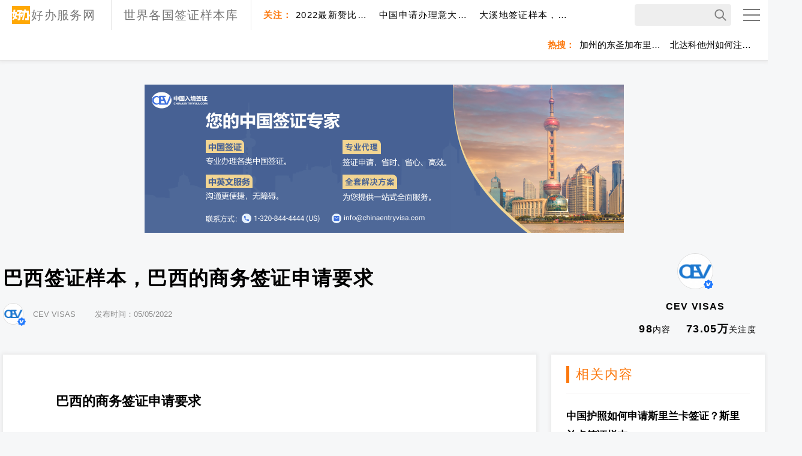

--- FILE ---
content_type: text/html; charset=UTF-8
request_url: https://haobane.com/392
body_size: 9056
content:
<!DOCTYPE html>
<html lang="zh-Hans">

<head>
    <meta charset="UTF-8">
    <meta name="applicable-device" content="pc,mobile">
    <meta name="HandheldFriendly" content="true">
    <meta name="viewport" content="width=device-width, initial-scale=1, maximum-scale=1, minimum-scale=1, user-scalable=no, minimal-ui">
    <meta name="format-detection" content="telephone=no">
    <meta name="renderer" content="webkit">
    <meta http-equiv="X-UA-Compatible" content="IE=edge,chrome=1">
    <meta http-equiv="Cache-Control" content="no-transform">
    <meta http-equiv="Cache-Control" content="no-siteapp">
    <title>巴西签证样本，巴西的商务签证申请要求 &#8211; 好办服务网</title>
<meta name='robots' content='max-image-preview:large' />
	<style>img:is([sizes="auto" i], [sizes^="auto," i]) { contain-intrinsic-size: 3000px 1500px }</style>
	<link rel='dns-prefetch' href='//haobane.com' />
<link rel="alternate" type="application/rss+xml" title="好办服务网 &raquo; 巴西签证样本，巴西的商务签证申请要求 评论 Feed" href="https://haobane.com/392/feed" />
<style id='classic-theme-styles-inline-css' type='text/css'>
/*! This file is auto-generated */
.wp-block-button__link{color:#fff;background-color:#32373c;border-radius:9999px;box-shadow:none;text-decoration:none;padding:calc(.667em + 2px) calc(1.333em + 2px);font-size:1.125em}.wp-block-file__button{background:#32373c;color:#fff;text-decoration:none}
</style>
<style id='global-styles-inline-css' type='text/css'>
:root{--wp--preset--aspect-ratio--square: 1;--wp--preset--aspect-ratio--4-3: 4/3;--wp--preset--aspect-ratio--3-4: 3/4;--wp--preset--aspect-ratio--3-2: 3/2;--wp--preset--aspect-ratio--2-3: 2/3;--wp--preset--aspect-ratio--16-9: 16/9;--wp--preset--aspect-ratio--9-16: 9/16;--wp--preset--color--black: #000000;--wp--preset--color--cyan-bluish-gray: #abb8c3;--wp--preset--color--white: #ffffff;--wp--preset--color--pale-pink: #f78da7;--wp--preset--color--vivid-red: #cf2e2e;--wp--preset--color--luminous-vivid-orange: #ff6900;--wp--preset--color--luminous-vivid-amber: #fcb900;--wp--preset--color--light-green-cyan: #7bdcb5;--wp--preset--color--vivid-green-cyan: #00d084;--wp--preset--color--pale-cyan-blue: #8ed1fc;--wp--preset--color--vivid-cyan-blue: #0693e3;--wp--preset--color--vivid-purple: #9b51e0;--wp--preset--gradient--vivid-cyan-blue-to-vivid-purple: linear-gradient(135deg,rgba(6,147,227,1) 0%,rgb(155,81,224) 100%);--wp--preset--gradient--light-green-cyan-to-vivid-green-cyan: linear-gradient(135deg,rgb(122,220,180) 0%,rgb(0,208,130) 100%);--wp--preset--gradient--luminous-vivid-amber-to-luminous-vivid-orange: linear-gradient(135deg,rgba(252,185,0,1) 0%,rgba(255,105,0,1) 100%);--wp--preset--gradient--luminous-vivid-orange-to-vivid-red: linear-gradient(135deg,rgba(255,105,0,1) 0%,rgb(207,46,46) 100%);--wp--preset--gradient--very-light-gray-to-cyan-bluish-gray: linear-gradient(135deg,rgb(238,238,238) 0%,rgb(169,184,195) 100%);--wp--preset--gradient--cool-to-warm-spectrum: linear-gradient(135deg,rgb(74,234,220) 0%,rgb(151,120,209) 20%,rgb(207,42,186) 40%,rgb(238,44,130) 60%,rgb(251,105,98) 80%,rgb(254,248,76) 100%);--wp--preset--gradient--blush-light-purple: linear-gradient(135deg,rgb(255,206,236) 0%,rgb(152,150,240) 100%);--wp--preset--gradient--blush-bordeaux: linear-gradient(135deg,rgb(254,205,165) 0%,rgb(254,45,45) 50%,rgb(107,0,62) 100%);--wp--preset--gradient--luminous-dusk: linear-gradient(135deg,rgb(255,203,112) 0%,rgb(199,81,192) 50%,rgb(65,88,208) 100%);--wp--preset--gradient--pale-ocean: linear-gradient(135deg,rgb(255,245,203) 0%,rgb(182,227,212) 50%,rgb(51,167,181) 100%);--wp--preset--gradient--electric-grass: linear-gradient(135deg,rgb(202,248,128) 0%,rgb(113,206,126) 100%);--wp--preset--gradient--midnight: linear-gradient(135deg,rgb(2,3,129) 0%,rgb(40,116,252) 100%);--wp--preset--font-size--small: 13px;--wp--preset--font-size--medium: 20px;--wp--preset--font-size--large: 36px;--wp--preset--font-size--x-large: 42px;--wp--preset--spacing--20: 0.44rem;--wp--preset--spacing--30: 0.67rem;--wp--preset--spacing--40: 1rem;--wp--preset--spacing--50: 1.5rem;--wp--preset--spacing--60: 2.25rem;--wp--preset--spacing--70: 3.38rem;--wp--preset--spacing--80: 5.06rem;--wp--preset--shadow--natural: 6px 6px 9px rgba(0, 0, 0, 0.2);--wp--preset--shadow--deep: 12px 12px 50px rgba(0, 0, 0, 0.4);--wp--preset--shadow--sharp: 6px 6px 0px rgba(0, 0, 0, 0.2);--wp--preset--shadow--outlined: 6px 6px 0px -3px rgba(255, 255, 255, 1), 6px 6px rgba(0, 0, 0, 1);--wp--preset--shadow--crisp: 6px 6px 0px rgba(0, 0, 0, 1);}:where(.is-layout-flex){gap: 0.5em;}:where(.is-layout-grid){gap: 0.5em;}body .is-layout-flex{display: flex;}.is-layout-flex{flex-wrap: wrap;align-items: center;}.is-layout-flex > :is(*, div){margin: 0;}body .is-layout-grid{display: grid;}.is-layout-grid > :is(*, div){margin: 0;}:where(.wp-block-columns.is-layout-flex){gap: 2em;}:where(.wp-block-columns.is-layout-grid){gap: 2em;}:where(.wp-block-post-template.is-layout-flex){gap: 1.25em;}:where(.wp-block-post-template.is-layout-grid){gap: 1.25em;}.has-black-color{color: var(--wp--preset--color--black) !important;}.has-cyan-bluish-gray-color{color: var(--wp--preset--color--cyan-bluish-gray) !important;}.has-white-color{color: var(--wp--preset--color--white) !important;}.has-pale-pink-color{color: var(--wp--preset--color--pale-pink) !important;}.has-vivid-red-color{color: var(--wp--preset--color--vivid-red) !important;}.has-luminous-vivid-orange-color{color: var(--wp--preset--color--luminous-vivid-orange) !important;}.has-luminous-vivid-amber-color{color: var(--wp--preset--color--luminous-vivid-amber) !important;}.has-light-green-cyan-color{color: var(--wp--preset--color--light-green-cyan) !important;}.has-vivid-green-cyan-color{color: var(--wp--preset--color--vivid-green-cyan) !important;}.has-pale-cyan-blue-color{color: var(--wp--preset--color--pale-cyan-blue) !important;}.has-vivid-cyan-blue-color{color: var(--wp--preset--color--vivid-cyan-blue) !important;}.has-vivid-purple-color{color: var(--wp--preset--color--vivid-purple) !important;}.has-black-background-color{background-color: var(--wp--preset--color--black) !important;}.has-cyan-bluish-gray-background-color{background-color: var(--wp--preset--color--cyan-bluish-gray) !important;}.has-white-background-color{background-color: var(--wp--preset--color--white) !important;}.has-pale-pink-background-color{background-color: var(--wp--preset--color--pale-pink) !important;}.has-vivid-red-background-color{background-color: var(--wp--preset--color--vivid-red) !important;}.has-luminous-vivid-orange-background-color{background-color: var(--wp--preset--color--luminous-vivid-orange) !important;}.has-luminous-vivid-amber-background-color{background-color: var(--wp--preset--color--luminous-vivid-amber) !important;}.has-light-green-cyan-background-color{background-color: var(--wp--preset--color--light-green-cyan) !important;}.has-vivid-green-cyan-background-color{background-color: var(--wp--preset--color--vivid-green-cyan) !important;}.has-pale-cyan-blue-background-color{background-color: var(--wp--preset--color--pale-cyan-blue) !important;}.has-vivid-cyan-blue-background-color{background-color: var(--wp--preset--color--vivid-cyan-blue) !important;}.has-vivid-purple-background-color{background-color: var(--wp--preset--color--vivid-purple) !important;}.has-black-border-color{border-color: var(--wp--preset--color--black) !important;}.has-cyan-bluish-gray-border-color{border-color: var(--wp--preset--color--cyan-bluish-gray) !important;}.has-white-border-color{border-color: var(--wp--preset--color--white) !important;}.has-pale-pink-border-color{border-color: var(--wp--preset--color--pale-pink) !important;}.has-vivid-red-border-color{border-color: var(--wp--preset--color--vivid-red) !important;}.has-luminous-vivid-orange-border-color{border-color: var(--wp--preset--color--luminous-vivid-orange) !important;}.has-luminous-vivid-amber-border-color{border-color: var(--wp--preset--color--luminous-vivid-amber) !important;}.has-light-green-cyan-border-color{border-color: var(--wp--preset--color--light-green-cyan) !important;}.has-vivid-green-cyan-border-color{border-color: var(--wp--preset--color--vivid-green-cyan) !important;}.has-pale-cyan-blue-border-color{border-color: var(--wp--preset--color--pale-cyan-blue) !important;}.has-vivid-cyan-blue-border-color{border-color: var(--wp--preset--color--vivid-cyan-blue) !important;}.has-vivid-purple-border-color{border-color: var(--wp--preset--color--vivid-purple) !important;}.has-vivid-cyan-blue-to-vivid-purple-gradient-background{background: var(--wp--preset--gradient--vivid-cyan-blue-to-vivid-purple) !important;}.has-light-green-cyan-to-vivid-green-cyan-gradient-background{background: var(--wp--preset--gradient--light-green-cyan-to-vivid-green-cyan) !important;}.has-luminous-vivid-amber-to-luminous-vivid-orange-gradient-background{background: var(--wp--preset--gradient--luminous-vivid-amber-to-luminous-vivid-orange) !important;}.has-luminous-vivid-orange-to-vivid-red-gradient-background{background: var(--wp--preset--gradient--luminous-vivid-orange-to-vivid-red) !important;}.has-very-light-gray-to-cyan-bluish-gray-gradient-background{background: var(--wp--preset--gradient--very-light-gray-to-cyan-bluish-gray) !important;}.has-cool-to-warm-spectrum-gradient-background{background: var(--wp--preset--gradient--cool-to-warm-spectrum) !important;}.has-blush-light-purple-gradient-background{background: var(--wp--preset--gradient--blush-light-purple) !important;}.has-blush-bordeaux-gradient-background{background: var(--wp--preset--gradient--blush-bordeaux) !important;}.has-luminous-dusk-gradient-background{background: var(--wp--preset--gradient--luminous-dusk) !important;}.has-pale-ocean-gradient-background{background: var(--wp--preset--gradient--pale-ocean) !important;}.has-electric-grass-gradient-background{background: var(--wp--preset--gradient--electric-grass) !important;}.has-midnight-gradient-background{background: var(--wp--preset--gradient--midnight) !important;}.has-small-font-size{font-size: var(--wp--preset--font-size--small) !important;}.has-medium-font-size{font-size: var(--wp--preset--font-size--medium) !important;}.has-large-font-size{font-size: var(--wp--preset--font-size--large) !important;}.has-x-large-font-size{font-size: var(--wp--preset--font-size--x-large) !important;}
:where(.wp-block-post-template.is-layout-flex){gap: 1.25em;}:where(.wp-block-post-template.is-layout-grid){gap: 1.25em;}
:where(.wp-block-columns.is-layout-flex){gap: 2em;}:where(.wp-block-columns.is-layout-grid){gap: 2em;}
:root :where(.wp-block-pullquote){font-size: 1.5em;line-height: 1.6;}
</style>
<link rel='stylesheet' id='dj-wap-css' href='https://haobane.com/wp-content/themes/haobane/assets/css/wap.css?ver=1.0.1' type='text/css' media='screen and (max-width:960px)' />
<link rel='stylesheet' id='dj-pc-css' href='https://haobane.com/wp-content/themes/haobane/assets/css/pc.css?ver=1.0.1' type='text/css' media='screen and (min-width:960px)' />
<script type="text/javascript" src="https://haobane.com/wp-content/themes/haobane/assets/js/jquery.min.js?ver=1.12.4" id="dj-jquery-js"></script>
<script type="text/javascript" src="https://haobane.com/wp-content/themes/haobane/assets/js/gcw.js?ver=1.0.1" id="dj-gcw-js"></script>
<link rel="canonical" href="https://haobane.com/392" />
<link rel='shortlink' href='https://haobane.com/?p=392' />
<link rel="icon" href="https://haobane.com/wp-content/uploads/2022/04/f.png" sizes="32x32" />
<link rel="icon" href="https://haobane.com/wp-content/uploads/2022/04/f.png" sizes="192x192" />
<link rel="apple-touch-icon" href="https://haobane.com/wp-content/uploads/2022/04/f.png" />
<meta name="msapplication-TileImage" content="https://haobane.com/wp-content/uploads/2022/04/f.png" />
    <style>
        #nav .current-menu-item a,
        #nav .current-menu-parent a {
            background: #fc5b1b;
            color: #fff;
        }

        .content .alignleft {
            float: left;
            margin: 0.5em 1em 0.5em 0;
        }

        .content .aligncenter {
            display: block;
            margin-left: auto;
            margin-right: auto;
        }

        .content .alignright {
            float: right;
            margin: 0.5em 0 0.5em 1em;
        }

        .content img {
            max-width: 100%;
            height: auto;
            display: block;
        }

        #inner .content p {
            clear: none;
        }



        @media screen and (min-width: 960px) {
            #top_head #logo {
                background: url('https://haobane.com/wp-content/uploads/2022/04/f.png') no-repeat 14% 52%;
                background-size: 30px;
                background-position: center left 5%;
            }
        }

        @media screen and (max-width: 960px) {
            #top_head #logo {
                background: url('https://haobane.com/wp-content/uploads/2022/04/f.png') no-repeat 7px 15px;
                background-size: 20px;
                padding-left: 35px;
            }
        }
    </style>
    <script src="https://ajax.googleapis.com/ajax/libs/jquery/1.12.4/jquery.min.js"></script>
</head>

<body>
    <header id="top_head">
        <a href="https://haobane.com" id="logo" title="好办服务网">好办服务网</a>
        <a href="https://haobane.com/category/visa" title="世界各国签证样本库">世界各国签证样本库</a>
                    <div class="header-fl"><b>关注：</b>
                <a target="_blank" href="https://haobane.com/591">2022最新赞比&hellip;</a><a target="_blank" href="https://haobane.com/576">中国申请办理意大&hellip;</a><a target="_blank" href="https://haobane.com/406">大溪地签证样本，&hellip;</a>            </div>
        
                    <u id="m_n">首页</u>
            <nav id="nav">
                <ul>
                    <li id="menu-item-34" class="menu-item menu-item-type-custom menu-item-object-custom menu-item-home menu-item-34"><a href="https://haobane.com/">首页</a></li>
<li id="menu-item-37" class="menu-item menu-item-type-custom menu-item-object-custom menu-item-37"><a href="https://haobane.com/ask">好办问答</a></li>
<li id="menu-item-35" class="menu-item menu-item-type-post_type menu-item-object-page menu-item-35"><a href="https://haobane.com/question">发布问题</a></li>
                    <li class="sitemap"><a href="https://haobane.com/wp-sitemap.xml" target="_blank" title="网站地图">查看网站地图</a></li>
                </ul>
            </nav>
                <form class="header-search" action="https://www.google.com/search?q=site:haobane.com ">
            <input type="text">
            <button type="submit">搜索</button>
        </form>
                    <div class="soso"><b>热搜：</b>
                <a target="_blank" href="https://haobane.com/951">加州的东圣加布里&hellip;</a><a target="_blank" href="https://haobane.com/220">北达科他州如何注&hellip;</a>            </div>
            </header>

<center><a href="https://www.chinaentryvisa.com/product/china-visa-agency-services" target="_blank"><img class="blink-image" src="https://haobane.com/wp-content/uploads/2023/12/cevadpc.png" alt="中国签证代办" style="display: block; margin: 0 auto; padding-top: 40px;"></a></center><article id="inner">
            <header id="title">
            <h1>巴西签证样本，巴西的商务签证申请要求</h1>
            <aside>
                <div class="m-cover">
                    <img alt='CEV VISAS' src='https://haobane.com/wp-content/uploads/2022/05/a56c75ad4fd2_avatar-34x34.png' class='avatar avatar-34 photo' height='34' width='34' />                </div>
                <em>CEV VISAS</em>
                <time datetime="2022-05-05 15:55:40" pubdate>05/05/2022</time>
            </aside>
        </header>

                    <div class="media-wrap">
                <a class="media-cover">
                    <img alt='CEV VISAS' src='https://haobane.com/wp-content/uploads/2022/05/a56c75ad4fd2_avatar-60x60.png' class='avatar avatar-60 photo' height='60' width='60' />                </a>
                <div class="media-info">
                    <a>CEV VISAS</a>
                    <em></em>
                    <div>
                                                <span><b>98</b>内容</span>
                        <span><b>73.05万</b>关注度</span>
                    </div>
                </div>
            </div>
        
        <div class="content">
            <h2>巴西的商务签证申请要求</h2>
<p>签证豁免</p>
<p>从2019年6月17日开始，巴西政府已实施了无签证政权。旅行者可以进入巴西的最多90天，可以延长90天。请记住，即使持续不到90天，您也必须：</p>
<ul>
<li>在12个月内停留不到180天</li>
<li>在一个空白签证页面上握住至少六个月的护照</li>
<li>保留足够的资金证明，以前/返回机票证明</li>
<li>保留下一个目的地所需的所有文件</li>
<li>通过他们的航空公司确认无签证将允许登机，因为这些条件可能会更改</li>
</ul>
<p>持中华人民共和国普通护照的中国内地公民入境巴西前需提前申办签证，不能在巴西办理落地签证。持香港或澳门特区护照者可免签入境巴西并停留90天。</p>
<p>巴西签证除了外交（VIDIP）、礼遇（VICOR）和公务（VISOF）签证外，普通签证包括：</p>
<p>一、过境签证（VITRA）：一次入境有效，停留期最长为10天，不能延期。</p>
<p>二、旅游签证（VITUR）：发给以休闲、观光、探亲为目的，且无移民倾向、无意在巴西从事有偿活动的申请人。颁发给中国公民的旅游签证有效期最长为90天，多次入境。在停留期届满前，可延期一次，但全年在巴西停留总时间不得超过180天。</p>
<p>三、临时签证（VITEM）</p>
<p>（一）临时1类签证——文化和学术签证（VITEM I）：发给以文化交流、学术研究及进修学习为访问目的的申请人。该签证停留期最长2年，可延期。当计划逗留超过90天时，签证持有人须在抵巴西30日内到当地联邦警局进行登记。</p>
<p>（二）临时2类签证——商务签证（VITEM II）：发给以商务、采访、新闻报道、拍摄影片、收养儿童等为目的且不在巴西境内获取报酬的人员。根据2014年8月生效的中巴《关于简化商务人员签证手续的协定》，签证有效期最长为3年，多次入境，每次停留不超过90天。在停留期届满前，可延期一次，但全年在巴西停留总时间不能超过180天。</p>
<p>（三）临时3类签证——艺术和体育签证（VITEM III）：发给赴巴西参加体育、艺术活动的艺术家、运动员等。签证停留期最长为90天，可延期。</p>
<p>（四）临时4类签证———学生签证（VITEM IV）：发给在巴西教育部认可的学校接受正规基础、中等、高等教育的留学人员和教育交流项目的交换生。签证停留期最长为1年，可延期直至学习结束。签证持有人须在抵巴西30日内到当地联邦警局进行登记。学生签证持有人不得在巴西从事有偿工作。</p>
<p>（五）临时5类签证——工作签证（VITEM V）：发给来巴西工作或根据合同来巴西提供服务的人员，包括科研人员、教师、技术人员等。签证停留期最长为2年，可延期。签证持有人须在抵巴西30天内到当地联邦警局进行登记。</p>
<p>（六）临时6类签证——常驻媒体签证（VITEM VI）：发给常驻巴西的新闻工作者，其薪酬须来自境外而不是巴西新闻机构。签证停留期最长4年，可延期。签证持有人须在抵巴西30天内到当地联邦警局进行登记。</p>
<p>（七）临时7类签证——传教士/宗教人士签证（VITEM VII）：发给作为传教士或宗教机构、团体赴巴西从事宗教活动或宗教理论学习的人员。签证停留期最长1年，可延期。签证持有人须在抵巴西30天内到当地联邦警局进行登记。</p>
<p>四、永居签证（VIPER）</p>
<p>（一）家庭团聚类（VIPER I）：年满21岁的巴西公民或持巴西永久居留证的外国人，可为相关亲属申请办理家庭团聚类永居签证。有关亲属的界定，请查询巴西驻华使馆网站。</p>
<p>（二）长期工作类（VIPER II）：外国公民赴巴西担任行政管理职务，或代表总部设在国外的金融机构时，须申请此类签证。</p>
<p>（三）投资类（VIPER III）：在巴西投资达十五万雷亚尔（巴西货币）的外国人士可获得此类签证。</p>
<p>永居签证持有人须在抵巴西30日内到巴西当地联邦警局进行登记。</p>
<p>五、临时居留签证（VRT）：发给南方共同市场成员国公民。</p>
<p>申请赴巴西签证的具体规定及相关手续，请查阅巴西驻华使馆网站或其签证代办中心。各类临时签证延期或转换为永居签证的详情请查询巴西司法部网站。90天以上的工作签证申请及延期，需经过巴西劳动就业部核准，详情请查询该部网站。</p>
<h2>巴西签证样本（The Brazilian visa）</h2>
<p><img fetchpriority="high" decoding="async" class="aligncenter wp-image-311 size-full" src="https://haobane.com/wp-content/uploads/2022/05/巴西签证样本-1.jpg" alt="" width="800" height="800" srcset="https://haobane.com/wp-content/uploads/2022/05/巴西签证样本-1.jpg 800w, https://haobane.com/wp-content/uploads/2022/05/巴西签证样本-1-300x300.jpg 300w, https://haobane.com/wp-content/uploads/2022/05/巴西签证样本-1-150x150.jpg 150w, https://haobane.com/wp-content/uploads/2022/05/巴西签证样本-1-768x768.jpg 768w, https://haobane.com/wp-content/uploads/2022/05/巴西签证样本-1-120x120.jpg 120w" sizes="(max-width: 800px) 100vw, 800px" /></p>
<p>好办网（HaoBane.Com）为您提供美国移民（Immigration）、世界各国签证申请（VISA）美国公证认证（Authentication）、中国领事馆公证认证（Legalization）、美国商标注册（Trademark Registration）、美国公司注册（Company Registration）、美国海牙认证（Apostille）、中国公证书（Chinese notarial certificate）等等服务，如遇任何问题请联系我们的客服人员。</p>
        </div>
    
            <div id="other-wrap">
            <div class="tj-arts art-other-wrap">
                <h3>相关文章</h3>
                <style>
                    .tj-arts li .dj-nocover{
                        border-top: 4px solid #efefef;
                    }
                    .tj-arts li .dj-nocover:hover{
                        border-top: 4px solid #efefef;
                    }
                </style>
                <ul class="dj-relative2">
                                            <li>
                            <a href="https://haobane.com/548">
                                                                                                <div class="info dj-nocover">
                                    <strong>中国申请斯洛文尼亚签证的方法，斯洛文尼亚签证样本</strong>
                                    <p>中国申请斯洛文尼亚签证的方法 斯洛文尼亚于2007年底加入申根协议，持有其他申根协议国有效居留许可、在斯境内停留不超过90天的人员，免办签证。 持其他申根协议国家签发的入境、过境等短期申根签证，可在签证有效期和停留期内入境斯。 除根据协议免签外，外国人入境斯须持有效护照、签证或居留许可。 中国公民持...</p>
                                    <time>2022-05-07 17:01:07</time>
                                </div>
                            </a>
                        </li>
                                            <li>
                            <a href="https://haobane.com/578">
                                                                                                <div class="info dj-nocover">
                                    <strong>中国办理印度尼西亚入境政策2022，印度尼西亚签证样本</strong>
                                    <p>中国办理印度尼西亚入境政策2022 自2005 年8月起，印尼政府开放对中国（大陆）公民赴印尼的旅游落地签证（VISA ON ARRIVAL）申请。申请者可持个人有效因私护照（有效期在 6 个月以上）和往返机票在雅加达、泗水、棉兰、巴厘岛等国际机场的专设柜台办理。落地签证停留期为 30 天，目前签证...</p>
                                    <time>2022-05-09 10:43:43</time>
                                </div>
                            </a>
                        </li>
                                            <li>
                            <a href="https://haobane.com/524">
                                                                                                <div class="info dj-nocover">
                                    <strong>缅甸签证类型缅甸入境限制政策，缅甸签证样本</strong>
                                    <p>缅甸签证类型缅甸入境限制政策 缅甸签证分为礼遇、旅游、商务、社交、宗教、过境、公务、工作、学习、记者、乘务、学术等12类。持因私普通护照和公务普通护照的中国公民赴缅需办理签证，持外交和公务护照人员可免办签证。 通过缅甸驻华使领馆申请 中国公民可前往缅甸驻华使馆或驻昆明、南宁、香港总领馆申办签证。基本...</p>
                                    <time>2022-05-07 11:48:25</time>
                                </div>
                            </a>
                        </li>
                                    </ul>
            </div>
        </div>
        <div class="news_list">
        <div id="dj_widget_relate-3" class="dj_widget_relate"><aside class="wz_list"><div class="list_tit">相关内容</div><ul><li>
    <a title="中国护照如何申请斯里兰卡签证？斯里兰卡签证样本" href="https://haobane.com/546">
                    <b style="width: 100%;">中国护照如何申请斯里兰卡签证？斯里兰卡签证样本</b>
            </a>
</li><li>
    <a title="中国申请办理意大利签证类型，意大利签证样本" href="https://haobane.com/576">
                    <b style="width: 100%;">中国申请办理意大利签证类型，意大利签证样本</b>
            </a>
</li></ul>
</aside></div><div id="dj_widget_cloud-2" class="dj_widget_cloud"><aside class="index-hot-tag"><span>常见问题</span><div id="tag-list"><a title="中国出生公证书，没有出生证怎么办？" href="https://haobane.com/ask/160">中国出生公证书，没有出生证怎么办？</a><a title="芬兰签证样本，美国华人办理芬兰签证的方式" href="https://haobane.com/426">芬兰签证样本，美国华人办理芬兰签证的方式</a><a title="中国健康证公证书，材料说明" href="https://haobane.com/121">中国健康证公证书，材料说明</a><a title="中国驻美国使领馆认证，中国领事认证" href="https://haobane.com/1055">中国驻美国使领馆认证，中国领事认证</a><a title="20多年前2页版本的出生公证书，现在办EB2 485 还有用吗？" href="https://haobane.com/ask/165">20多年前2页版本的出生公证书，现在办EB2 485 还有用吗？</a><a title="中国大使馆认证，美国州务卿认证二级认证" href="https://haobane.com/870">中国大使馆认证，美国州务卿认证二级认证</a><a title="中国学历公证书，美国留学学历公证" href="https://haobane.com/129">中国学历公证书，美国留学学历公证</a><a title="美国结婚证海牙认证，Apostille美国的结婚证" href="https://haobane.com/709">美国结婚证海牙认证，Apostille美国的结婚证</a><a title="加州圣马力诺翻译公证，出生证明翻译公证" href="https://haobane.com/948">加州圣马力诺翻译公证，出生证明翻译公证</a><a title="丹麦签证样本，美国华人申请丹麦申根签证" href="https://haobane.com/411">丹麦签证样本，美国华人申请丹麦申根签证</a></div>
</aside></div>    </div>
</article>
<script>
    jQuery(document).ready(function($) {
        // 内容页相关文章无图统一高度
        let djMaxHeight = $('.dj-relative2 li img').height();
        djMaxHeight = parseInt(djMaxHeight);
        if (djMaxHeight) {
            let height = 122 + djMaxHeight;
            $('.dj-nocover p').css("cssText", "height:"+height+"px !important;");;
        }
    });
</script>

<footer>
            <div class="ft_mav">
            <div>
                <a href="https://haobane.com/" title="首页">首页</a>|<a href="https://haobane.com/ask" title="好办问答">好办问答</a>|<a href="https://haobane.com/question" title="发布问题">发布问题</a>            </div>
        </div>
    
    <p class="sitemap">
        <a id="dj-icp" class="dj-icp" target="_blank" rel="nofollow" href="/">HaoBane.com</a> |         <span>好办服务网</span> |
        <a href="https://haobane.com/wp-sitemap.xml" target="_blank" title="Sitemap地图">网站地图</a>
    </p>

    
</footer>
<script type="speculationrules">
{"prefetch":[{"source":"document","where":{"and":[{"href_matches":"\/*"},{"not":{"href_matches":["\/wp-*.php","\/wp-admin\/*","\/wp-content\/uploads\/*","\/wp-content\/*","\/wp-content\/plugins\/*","\/wp-content\/themes\/haobane\/*","\/*\\?(.+)"]}},{"not":{"selector_matches":"a[rel~=\"nofollow\"]"}},{"not":{"selector_matches":".no-prefetch, .no-prefetch a"}}]},"eagerness":"conservative"}]}
</script>
    <script>
    document.addEventListener("DOMContentLoaded", function() {
        var paragraphs = document.getElementsByTagName('p');
        for (var i = 0; i < paragraphs.length; i++) {
            if (paragraphs[i].innerHTML.includes('&nbsp;')) {
                paragraphs[i].style.display = 'none';
            }
        }
    });
    </script>
    
<script id="lepopup-remote" src="https://promo.servicein.com/content/plugins/halfdata-green-popups/js/lepopup.js?ver=7.49" data-handler="https://promo.servicein.com/ajax.php"></script>
<script>
lepopup_add_event("onscroll", {
    // cev-link-pc
    item:        "n9GtrGNoPNdhEdsy-2",
    // cev-link-phone
    item_mobile: "n9GtrGNoPNdhEdsy",
    mode:        "every-time",
    period:      24,
    offset:      "50%"
});
</script>

<script defer src="https://static.cloudflareinsights.com/beacon.min.js/vcd15cbe7772f49c399c6a5babf22c1241717689176015" integrity="sha512-ZpsOmlRQV6y907TI0dKBHq9Md29nnaEIPlkf84rnaERnq6zvWvPUqr2ft8M1aS28oN72PdrCzSjY4U6VaAw1EQ==" data-cf-beacon='{"version":"2024.11.0","token":"8c815cd67ea04005b86af81ca485567b","r":1,"server_timing":{"name":{"cfCacheStatus":true,"cfEdge":true,"cfExtPri":true,"cfL4":true,"cfOrigin":true,"cfSpeedBrain":true},"location_startswith":null}}' crossorigin="anonymous"></script>
</body>

</html><style>
                    .blink-image {
                        animation: blinker 3s linear infinite;
                    }
                    @keyframes blinker {
                        0% {
                            opacity: 1;
                        }
                        50% {
                            opacity: 0.5;
                        }
                        100% {
                            opacity: 1;
                        }
                    }
                 </style>

--- FILE ---
content_type: text/css
request_url: https://haobane.com/wp-content/themes/haobane/assets/css/pc.css?ver=1.0.1
body_size: 11972
content:
@charset "UTF-8";
body {
    margin: 0;
    width: 100%;
    font-size: 15pt;
    color: #000;
    font-family: "Microsoft YaHei", "SimSun", "Arial";
    width: 100%;
    background: #f6f7f8;
    Letter-spacing: 1pt;
}

p {
    margin: 0;
}

a {
    color: #000;
    text-decoration: none
}

h3 {
    margin: 0;
}

.content h3 {
    margin: 0;
    width: 90%;
    letter-spacing: 0;
    font-size: 18px;
    margin: 5% 5%;
    clear: both;
    text-indent: 44px;
}

.content h2{
    width: 90%;
    letter-spacing: 0;
    font-size: 22px;
    margin: 5% 5%;
    clear: both;
    text-indent: 44px;
}

#inner #title aside em{
    float: left;
    padding-top: 10px;
    padding-left: 8px;
}

#inner #title aside time{
    float: left;
    padding-top: 10px;
}

.content li{
    width: 90%;
    letter-spacing: 0;
    font-size: 22px;
    margin: 1% 5%;
    clear: both;
    list-style-type: disc;
}
.content ul{
    padding-left: 70px;
}

ul, li {
    padding: 0;
    margin: 0;
    list-style: none;
}

input {
    border: 0px;
    background-color: none;
    outline: none;
}

input:focus {
    outline: none;
}

#top_head {
    width: 100%;
    min-width: 1270px;
    max-width: 100%;
    border: 0;
    border-bottom: 1px solid #e5e5e5;
    font-size: 15pt;
    margin: 0;
    padding: 0;
    color: #FFF;
    background: #fff;
    box-shadow: 0 0 6px 2px #e8e8e8;
}

#top_head::after {
    content: '';
    display: block;
    clear: both;
}

#top_head #logo {
    margin: 0 0 0 1%;
    padding: 0 2% 0 3.1%;
    background: url(../images/navlogo.gif) no-repeat 14% 52%;
    background-size: 16%;
}

#nav {
    display: none;
    width: 100%;
    font-size: 15pt;
    position: absolute;
    top: 51px;
    background: #f5f5f5;
    box-shadow: 0 5px 5px 0 rgba(4, 0, 0, .08);
    z-index: 9998
}

#nav::after {
    content: '';
    display: block;
    clear: both;
}

#nav ul {
    width: 90%;
    margin: 0 auto;
    padding: 2% 0 4% 0;
}

#nav ul::after {
    content: '';
    display: block;
    clear: both;
}

#nav li {
    float: left;
    width: 18%;
    margin: 2% 1% 0 1%;
}

#nav a {
    width: 100%;
    display: inline-block;
    float: left;
    text-align: center;
    font-size: 14pt;
    border-radius: 6pt;
    line-height: 50px;
    background: #e5e5e5;
}

#nav a:nth-of-type(5n) {
    /*margin: 30px 0 0;*/
}

#nav a:hover {
    background: #fc5b1b;
    color: #fff;
}

#nav .sitemap {
    float: right;
}

#nav .sitemap a {
    line-height: 50px;
    font-size: 14pt;
    background: none;
    width: auto;
    border: none;
    color: #333;
    float: right;
}

#nav .sitemap a:hover {
    color: #fc780d
}

#nav .sitemap a::after {
    content: '>';
    font-family: '宋体';
    color: #ccc;
    width: 14px;
    height: 14px;
    border-radius: 7px;
    border: 1px solid #ccc;
    display: inline-block;
    right: 10pt;
    line-height: 14px;
    text-indent: 1px;
    margin: -8px 0 0 10px;
}

#top_head>a {
    float: left;
    color: #777;
    padding: 0 15pt;
    margin: 0;
    font-size: 20px;
    line-height: 50px;
    border-right: 1px solid #e5e5e5;
}

#top_head>a:hover {
    color: #fc780d;
}

#m_n {
    float: right;
    position: relative;
    text-indent: -9999px;
    font-style: normal;
    height: 50px;
    width: 54px;
    padding: 0;
    margin: 0;
}

#m_n:hover {
    cursor: pointer;
}

#m_n:before {
    position: absolute;
    top: 15px;
    right: 13px;
    bottom: 15px;
    left: 13px;
    background: linear-gradient(#777 10%, transparent 10%, transparent 45%, #777 45%, #777 55%, transparent 55%, transparent 90%, #777 90%);
    content: '';
}

#m_n:hover:before {
    background: linear-gradient(#fc780d 10%, transparent 10%, transparent 45%, #fc780d 45%, #fc780d 55%, transparent 55%, transparent 90%, #fc780d 90%);
}

.header-search {
    display: block;
    float: right;
    height: 50px;
}

.header-search input {
    height: 36px;
    border: none;
    padding: 0 10px;
    margin: 7px 0;
    border-radius: 4px 0 0 4px;
    width: 105px;
    float: left;
    background: #eee;
}

.header-search button {
    width: 36px;
    height: 36px;
    margin: 7px 7px 0 0;
    box-sizing: border-box;
    border: none;
    border-radius: 0 4px 4px 0;
    background: #eee url(../images/search.png) center center /70% no-repeat;
    overflow: hidden;
    text-indent: -999px;
    cursor: pointer;
}

.header-search button:hover {
    background-image: url(../images/search-hover.png);
}

.soso {
    float: right;
    font-size: 11pt;
    height: 50px;
    line-height: 50px;
    padding: 0 20px 0 0;
    letter-spacing: 0;
}

.soso b {
    float: left;
    color: #fc780d
}

.soso a {
    max-width: 210px;
    float: left;
    padding: 0 6pt;
    overflow: hidden;
    white-space: nowrap;
    text-overflow: ellipsis;
}

.soso a:hover {
    color: #fc780d
}

footer {
    background: #252525;
    line-height: 60px;
    font-size: 12px;
    margin: 40px 0 0;
    width: 100%;
    min-width: 1200px;
    max-width: 100%;
    padding: 0 0 0 20px;
    box-sizing: border-box;
    clear: both;
}

footer::after {
    content: '';
    display: block;
    clear: both;
}

footer .pmm {
    float: right;
    width: 222px;
    margin: 0 10pt 0 0;
    padding: 0;
    text-align: right;
}

footer .pmm a {
    padding: 8px 12px;
    margin: 0 5px;
    color: #999;
    background: #444;
    border-radius: 6px;
}

footer .pmm a:hover {
    color: #e5e5e5;
    background: #666;
}

footer p {

    color: #999;
    text-align: center;
    letter-spacing: 1px;
}

footer p a {
    color: #999;
}

footer p a:hover {
    color: #fc780d;
}

/* 正文 */

#index, #inner {
    /*min-width: 1200px;
    width: 94%;
    max-width: 1400px;*/
    width: 1270px;
    margin: 0 auto;
    padding: 0px;
    /* background: url(../images/bg.png) 830px 0px / 32% no-repeat; */
    position: relative;
}

#index::after, #inner::after {
    content: '';
    display: block;
    clear: both;
}

#inner #title {
    padding: 35px 0px 50px;
    background: none;
    /* float: left; */
}

#inner #title::after {
    content: '';
    display: block;
    clear: both;
}

#inner #title aside .m-cover {
    float: left;
    margin-right: 8px;
    position: relative;
}

#inner #title aside .m-cover::after {
    content: '';
    width: 14px;
    height: 14px;
    background: url(../images/v1.png);
    background-size: cover;
    position: absolute;
    right: -4px;
    bottom: -2px;
}

#inner #title h1 {
    font-weight: 600;
    font-size: 25pt;
    line-height: 62pt;
    margin: 0;
    padding: 0;
    color: #000;
}

#inner #title aside em, #inner #title aside time {
    color: #8d8d8d;
    font-size: 10pt;
    letter-spacing: 0;
    font-style: normal;
    font-style: normal;
    margin: 0 24pt 0 0;
}

#inner #title aside time::before {
    content: '发布时间：';
}

#inner #title aside em strong {
    color: #fc780d;
}

#inner #title a {
    color: #8d8d8d
}

#inner #title a:hover {
    color: #fc780d;
}

#inner .content {
    float: left;
    width: 70%;
    margin: 0px;
    padding: 14pt 0 0 0;
    background: #fff;
    box-shadow: 0 0 6px 2px #e8e8e8;
}

#inner .content p {
    width: 90%;
    line-height: 36px;
    letter-spacing: 0;
    font-size: 22px;
    margin: 5% 5%;
    clear: both;
    text-indent: 44px;
}

#inner .content p em.font-color-r {
    color: #fc780d;
    font-style: normal;
    font-weight: normal;
}

#inner .content p em.font-color-b {
    color: #0a7aff;
    font-weight: normal;
    font-style: normal;
}

#inner .content p em.font-bg-y {
    background: #ffd60a;
    font-style: normal;
    font-weight: normal;
}

#inner .content p em.font-size-24 {
    font-size: 15pt;
    color: #fc780d;
    font-weight: normal;
}

#inner .content p.content-p-introduction, #inner .content p.content-p-tips {
    background: #fff7f2;
    padding: 15px 25px;
    box-sizing: border-box;
    border-radius: 6px;
    font-size: 12pt;
    color: #666;
    border-left: 4px solid #fc780d;
    margin: 30px 5%;
    line-height: 28pt;
    text-indent: 0;
}

#inner .content p.content-p-introduction {
    border-left: none;
}
#inner .content p a{
    color: #0a7aff;
    display: block;
    font-size: 20px;
}
#inner .content p a::before{
    content: '>>';
    font-family: '宋体';
}

.content center, .content figure {
	display: none;
    text-align: center;
    position: relative;
    width: 60%;
    margin: 4% auto 0;
}

.content center img, .content figure img {
    display: block;
    width: 100%;
    border-radius: 6px 6px 0 0;
    border: 1px solid #f2f0f0;
    box-sizing: border-box;
}

.content center img {
    border-radius: 6px;
}

.content figcaption {
    font-weight: normal;
    color: #fff;
    padding: 2% 0px 2.5%;
    border-top: 1px solid rgb(255, 255, 255);
    background: #666;
    font-size: 14pt;
    border-radius: 0 0 6px 6px;
    /* text-shadow: 1px 1px black; */
}

.content em {
    font-style: normal;
    font-weight: bolder;
    padding: 0 2pt;
}

.fenye {
    width: 70%;
    box-sizing: border-box;
    background-color: #fff;
    padding: 0 0 40px 0;
    float: left;
    box-shadow: 0 7px 6px 2px #e8e8e8;
    text-align: center;
}

.fenye a {
    width: 62px;
    color: #666;
    background: #fff
}

.fenye a, .fenye span, .fenye font {
    width: 65px;
    margin-left: -1px;
    float: none;
    display: inline-block;
    font-weight: 700;
    border: 1px solid #fff;
    background: #e5e5e5;
    font-size: 14px;
    padding: 0 30px;
    text-align: center;
    height: 40px;
    line-height: 40px;
}

.fenye span, .fenye font {
    background: #ff5d00;
    color: #ffffff;
}

.fenye a:hover {
    background: #ffdc4a;
    color: #333
}

.lm_page .fenye a, .lm_page .fenye span, .lm_page .fenye font {
    width: auto;
}

.lm_page {
    margin: 20pt auto 0 auto!important;
}

.lm_page #other-wrap {
    display: none;
}

.lm_list {
    width: 70%;
    box-sizing: border-box;
    background-color: #fff;
    padding: 3.5%;
    float: left;
    box-shadow: 0 0 6px 2px #e8e8e8;
    letter-spacing: 1px;
}

.lm_list h2 {
    line-height: 1;
    font-size: 16pt;
    text-align: left;
}

.lm_list ul a {
    display: inline-block;
    width: 100%;
    color: #222;
    margin: 30px 0 0 0;
    padding: 0;
    height: 160px;
    border-bottom: 1px solid #eee;
    letter-spacing: 1px;
}

.lm_list ul a>img {
    float: right;
    width: 187px;
    height: 130px;
    margin-left: 40px;
    border-radius: 6px;
}

.lm_list ul b {
    color: #000;
    font-size: 24px;
    height: 32px;
    line-height: 36px;
    overflow: hidden;
    font-weight: bold;
    display: block;
}

.lm_list ul a:hover b {
    color: #c00
}

.lm_list ul a:hover p {
    color: #333
}

.lm_list ul p {
    margin: 10px 0 6px 0;
    color: #666;
    font-size: 16px;
    line-height: 30px;
    height: 64px;
    overflow: hidden;
    text-align: justify;
    text-justify: inter-word;
}

.lm_list ul li em {
    font-style: normal;
    font-size: 14px;
    margin-right: 15px;
    color: #666;
    float: left;
}

.lm_list ul li em img {
    width: 18px;
    height: 18px;
    border-radius: 30px;
    vertical-align: middle;
    border: 1px solid #ddd;
    float: none;
    margin-right: 6px;
    margin-top: -4px;
}

.lm_list ul time {
    font-size: 14px;
    color: #ccc;
    display: block;
}

.list_toutiao {
    float: left;
    margin: 0 0 0 0;
    width: 100%;
    padding: 0 0 30px 0;
    border-bottom: 1px solid #eee;
}

.list_toutiao ul li {
    position: relative;
    float: right;
    overflow: hidden;
    margin: 0 0 8px;
    width: 230px;
    height: 136px;
    background: #f3f3f3;
}

.list_toutiao ul li:nth-of-type(1) {
    float: left;
    margin: 0;
    width: 560px;
    height: 280px;
}

.list_toutiao ul li:nth-of-type(3) {
    margin: 0 0 0;
}

.list_toutiao ul li a {
    display: block;
    height: 100%;
    background-position: center;
    background-size: cover;
    margin: 0;
    border: 0;
    border-radius: 6px;
}

.list_toutiao ul li img {
    width: 100%;
}

.list_toutiao ul li b {
    position: absolute;
    bottom: 0;
    box-sizing: border-box;
    margin: 0;
    padding: 7px;
    width: 100%;
    height: 60px;
    background: rgba(0, 0, 0, .35);
    color: #fff;
    font-weight: 400;
    font-size: 14px;
    line-height: 24px;
    transition: background .5s;
    border-radius: 0 0 8px 8px;
    text-shadow: 1px 1px black;
}

.list_toutiao ul li a:hover b {
    background: rgba(0, 0, 0, .5);
    color: #ff0;
}

.list_toutiao ul li:nth-of-type(1) b {
    overflow: hidden;
    padding: 0 20px;
    text-overflow: ellipsis;
    white-space: nowrap;
    font-size: 18px;
    line-height: 60px;
}

.links {
    width: 100%;
    min-width: 1200px;
    max-width: 100%;
    padding: 10px 0 20px;
    line-height: 32px;
    margin: 40px auto -40px auto;
    box-sizing: border-box;
    font-size: 12px;
    background: #fff;
    border-top: 1px solid #eee;
}

.links div {
    min-width: 1200px;
    width: 94%;
    max-width: 1400px;
    margin: 0 auto;
}

.links em {
    font-style: normal;
    float: left;
    border: 1px solid #8d8d8d;
    color: #e8e8e8;
    width: 98px;
    margin: 10px 10px 0 0;
    text-align: center;
    background: #999;
}

.links a {
    float: left;
    border: 1px solid #eee;
    padding: 0 14px;
    margin: 10px 10px 0 0;
    text-align: center;
    background: #f5f5f5
}

.links span {
    font-style: normal;
    float: left;
    border: 1px solid #eee;
    width: 208px;
    height: 32px;
    margin: 10px 10px 0 0;
    text-align: center;
    background: #ffffcc
}

.links a:hover {
    background: #ffffff;
    border: 1px solid #e5e5e5;
    color: #ff5d00;
}

.links p {
    width: 696px
}

.links dd {
    font-style: normal;
    float: left;
    border: 1px solid #eee;
    padding: 0 14px;
    margin: 10px 10px 0 0;
    text-align: center;
    background: #f5f5f5;
}

.links p {
    float: left;
    padding: 0;
    margin: 0
}

.links::after {
    content: '';
    display: block;
    clear: both;
}

.news_list {
    position: absolute;
    right: 0;
    width: 28%;
}

.wz_list {
    background: #fff;
    padding: 1px 0 0;
    box-shadow: 0 0 6px 2px #e8e8e8;
    margin: 0 0 20pt;
}

.wz_list::after {
    content: '';
    display: block;
    clear: both;
}

.index-ask-list span, .index-hot-tag span, .wz_list .list_tit, .new-question .list_tit {
    padding-left: 10px;
    margin: 5% 7%;
    color: #fc780d;
    font-size: 22px;
    font-weight: 400;
    position: relative;
    float: left;
    line-height: 27px;
    height: 28px;
    border-left: 4pt solid #fc780d;
    width: 90%;
    box-sizing: border-box;
}

.list_tit {
    font-weight: bolder;
    font-size: 32px;
    letter-spacing: 2px;
}

.wz_list .list_tit a {
    float: right;
    font-size: 14px;
    background-color: #fc780d;
    color: #fff;
    letter-spacing: 0;
    padding: 2px 12px;
    line-height: 24px;
    border-radius: 26px;
    margin: -2px 0 0;
}

.wz_list ul a {
    float: left;
    width: 86%;
    margin: 0 7%;
    padding: 6% 0 6% 0;
    border-top: 1px solid #f2f0f0;
    color: #000;
}

.wz_list ul a>img {
    width: 31%;
    float: right;
    height: auto;
    margin: 0;
    border-radius: 6px;
}

.wz_list ul a b, .wz_list ul a h2 {
    float: left;
    width: 62%;
    font-size: 17px;
    height: 46pt;
    line-height: 24pt;
    margin: 0;
    overflow: hidden;
    color: #000;
    letter-spacing: 0;
}

.kx_list ul a b {
    width: 100%;
    height: auto;
    /* overflow: hidden;
    white-space: nowrap;
    text-overflow: ellipsis; */
    display: block;
}

.wz_list ul a:hover b {
    color: #fc780d;
}

.wz_list ul a p {
    display: none;
}

.kx_list ul a time {
    color: #999;
    font-size: 16px;
}

.wz_list .down-tj-list a {
    height: auto;
}

.wz_list .down-tj-list img {
    float: left;
    width: 30px;
    margin-right: 10px;
    border: 1px solid #eee;
    border-radius: 4px;
}

.wz_list .down-tj-list strong, .wz_list .down-tj-list b {
    float: left;
    overflow: hidden;
    margin: 0;
    padding: 0;
    max-width: 260px;
    text-overflow: ellipsis;
    white-space: nowrap;
    font-weight: 400;
    font-size: 14px;
    line-height: 32px;
    height: 32px;
    width: 85%;
}

.wz_list .down-tj-list strong {
    width: 100%;
    max-width: none;
}

div.more_wz {
    margin: 20px 0 30px 0;
    border-top: 1px #f2f0f0 solid;
    text-align: center;
    font-size: 22px;
    float: left;
    width: 100%;
}

div.more_wz a {
    display: block;
    margin: 0;
    padding: 40px 0 0;
    color: #8d8d8d;
    text-decoration: none;
    width: 100%;
    border-top: 0;
    position: relative;
}

div.more_wz a:before {
    position: absolute;
    top: -25px;
    left: 50%;
    display: block;
    margin: 0 0 0 -25px;
    width: 50px;
    height: 50px;
    border-radius: 25px;
    background: red;
    background: #f9f9f9;
    box-shadow: 0 1px 3px rgb(0 0 0 / 20%);
    content: '';
}

div.more_wz a:after {
    position: absolute;
    top: 0;
    left: 50%;
    display: block;
    margin: -9px 0 0 -7px;
    width: 10px;
    height: 10px;
    border-right: 3px #999 solid;
    border-bottom: 3px #999 solid;
    content: '';
    transform: rotate(45deg);
}

div.more_wz a:hover {
    color: #fc780d;
}

/* 广告 */

.dnone {
    display: none
}

.xiamian, .s_w_t2, .c_l_x6, .c_l_dd1, .c_l_dd2, .cj_list_img_6, .t_t {
    display: none
}

.r_bot_gg {
    background: #fff;
    padding: 1px 0 0;
    box-shadow: 0 0 6px 2px #e8e8e8;
    padding: 13px 13px 4px 13px;
}

.ad11111 {
    padding: 2px;
    margin: 0 0 20pt;
    border: none;
    box-sizing: border-box;
    background: #fff;
    width: 100%;
    box-shadow: 0 0 6px 2px #e8e8e8;
    border-radius: 6px;
}

.ad11111:hover {
    background-color: #ffdc4a;
}

.ad11111 img {
    display: block;
    width: 100%;
    border-radius: 6px;
}

.right-top-ad {
    width: 28%;
    position: absolute;
    right: 0;
    top: 20px;
}

.sstj {
    float: left;
    display: block;
    width: 100%;
    margin: 20pt 0 20pt 0;
    text-align: center;
}

.right-top-ad img {
    width: 100%;
    display: block;
}

.ask_topad {
    display: block;
    position: relative;
    /* margin: 3.5% 0 0 -12px; */
    width: 100%;
    margin: 3.5% 0 0;
    overflow: hidden;
}

.ask_cn_tit {
    width: 690px;
    margin: 30px 0 10px 0;
    font-size: 16px;
    color: #cc0000;
}

.ask_daad {
    width: 690px;
    height: 110px;
    position: relative;
    margin: 0 0 20px -18px;
    overflow: hidden;
}

.ask_daad div {
    margin-top: -1px;
    margin-left: -1px;
}

/* 评论 */

.ds, .plbq, .pgg, .pl {
    float: left;
    width: 66%;
    display: block;
    background: rgb(255, 255, 255);
    border-top: 10px solid rgb(246, 247, 248);
}

.ds {
    padding: 20px 2%;
}

.plbq {
    padding: 20px 2% 10px;
}

.pgg {
    padding: 20px 2%;
}

.pl {
    height: 800px;
    padding: 20px 2%;
}

.lb-imggg {
    width: 70%;
    box-sizing: border-box;
    background-color: #fff;
    padding: 2px;
    float: left;
    margin: 20pt 0 0;
    box-shadow: 0 0 6px 2px #e8e8e8;
    border-radius: 6px;
}

.lb-imggg:hover {
    background-color: #ffdc4a;
}

.lb-imggg img {
    display: block;
    width: 100%;
    border-radius: 6px;
}

.art-other-wrap {
    width: 70%;
    box-sizing: border-box;
    background-color: #fff;
    padding: 3.5%;
    float: left;
    margin: 20pt 0 0;
    box-shadow: 0 0 6px 2px #e8e8e8;
}

.art-other-wrap h3 {
    line-height: 1;
    font-size: 16pt;
    text-align: left;
}

.dk-products ul {
    margin: 2.5% 0 0;
}

.dk-products ul::after {
    content: '';
    display: block;
    clear: both;
}

.dk-products ul li {
    float: left;
    width: 49%;
    margin: 2% 0 0;
    padding: 0;
    border-radius: 6px;
    box-sizing: border-box;
    border: 1px solid #e6e6e6;
    position: relative;
    background: #f8f8f8;
}

.dk-products ul li:hover {
    background: #ffecd1;
    border: 1px solid #e9905c;
}

.dk-products ul li a {
    padding: 16px;
    display: block;
}

.dk-products ul li:nth-of-type(2n) {
    float: right;
}

.dk-products ul li a>span {
    color: #fff;
    background-color: #FF5D00;
    border-radius: 6px;
    width: 80px;
    height: 30px;
    line-height: 30px;
    font-size: 12px;
    text-align: center;
    position: absolute;
    right: 15px;
    top: 50%;
    margin: -15px 0 0;
    cursor: pointer;
}

.dk-products ul li a:hover>span {
    background: #508aeb;
}

.dk-products ul li img {
    width: 50px;
    height: 50px;
    border-radius: 8px;
    float: left;
    margin: 0 20px 0 0;
}

.dk-products ul li strong {
    font-size: 18px;
    display: block;
    line-height: 1;
    margin: 3px 0 0;
}

.dk-products ul li .pro-info span {
    font-size: 18px;
    line-height: 1;
    margin: 11px 0 0;
    display: block;
    color: #FF5D00;
}

.dk-products ul li .pro-info span::before {
    content: '￥';
}

.dk-products ul li .pro-info span::after {
    content: '额度';
    color: #999;
    font-size: 14px;
    margin: 0 0 0 8px;
}

.licai-class h3 strong {
    color: #FF5D00;
}

.licai-class li {
    float: left;
    width: 31%;
    margin: 4.5% 3.5% 0 0;
    overflow: hidden;
}

.licai-class li:nth-of-type(3n) {
    margin-right: 0;
}

.licai-class li a {
    display: block;
}

.licai-class li div {
    position: relative;
}

.licai-class li div span {
    display: block;
    min-width: 30px;
    padding: 0 5px 0 22px;
    font-size: 12px;
    color: #FFFFFF;
    background: url(../images/hot.png) 5px center no-repeat #0009;
    background-size: 16px 16px;
    position: absolute;
    right: 2px;
    bottom: 2px;
    line-height: 24px;
    border-radius: 2px 0 2px 0;
}

.licai-class li img {
    width: 100%;
    display: block;
    border-radius: 6px;
    box-sizing: border-box;
    border: 2px solid #fff
}

.licai-class li img:hover {
    width: 100%;
    display: block;
    box-sizing: border-box;
    border: 2px solid #FF5D00;
}

.licai-class li strong {
    /* display: block; */
    font-size: 12pt;
    line-height: 1.4;
    padding: 15px 0 0;
    margin: 0 0 8px;
    letter-spacing: 0.4pt;
    display: -webkit-box;
    -webkit-box-orient: vertical;
    -webkit-line-clamp: 2;
    overflow: hidden;
}

.licai-class li em {
    display: block;
    font-size: 11pt;
    color: #999;
    font-style: normal;
    overflow: hidden;
    text-overflow: ellipsis;
    white-space: nowrap;
    letter-spacing: 0.4pt;
}

.tj-arts li {
    width: 31%;
    margin: 4.5% 3.5% 0 0;
    float: left;
}

.tj-arts li:hover {
    margin: 4.4% 3.5% 0 0;
    box-shadow: 4px 6px 6px 1px #e8e8e8;
}

.tj-arts li:nth-of-type(3n) {
    margin-right: 0;
}

.tj-arts li a {
    display: block;
}

.tj-arts li img {
    display: block;
    width: 100%;
    border-radius: 6px 6px 0 0;
}

.tj-arts li div {
    border: 4px solid #efefef;
    border-top: none;
    padding: 12px;
    background: #f8f8f8;
}

.tj-arts li div:hover {
    border: 4px solid #eaeaea;
    border-top: none;
    background: #fdfdfd;
}

.tj-arts li div strong {
    height: 58px;
    white-space: pre-wrap;
    font-weight: 700;
    font-size: 13pt;
    line-height: 20pt;
    display: -webkit-box;
    -webkit-box-orient: vertical;
    -webkit-line-clamp: 2;
    overflow: hidden;
    text-align: justify;
    letter-spacing: 0.4pt;
    text-justify: inter-word;
    overflow-wrap: break-word;
    word-wrap: break-word;
}

.tj-arts li div p {
    color: #888;
    font-size: 11pt;
    line-height: 18pt;
    height: 125px;
    overflow: hidden;
    border-top: 1px solid #efefef;
    padding: 10px 0 0;
    margin: 10px 0 0;
    text-align: justify;
    letter-spacing: 0.4pt;
    text-justify: inter-word;
    overflow-wrap: break-word;
    word-wrap: break-word;
}

.tj-arts li time {
    display: block;
    margin: 10px 0;
    color: #fc780d;
    font-size: 10pt;
    letter-spacing: 0;
}

.licai-class li a:hover strong, .tj-arts li a:hover strong {
    color: #FF5D00;
}

.show-content, .ft_mav, .ft_txt, .x_i_g {
    display: none;
}

.top_adp {
    float: left;
    clear: both;
    width: 100%;
    background-color: #fff;
    margin: 0 0 20px;
    text-align: center;
}

.top_adp img {
    width: 90%;
    margin: 0 auto;
    border-radius: 6px;
    display: block;
    border: 2px solid #fff
}

.top_adp img:hover {
    border: 2px solid #ffdc4a
}

.list_adp {
    float: left;
    clear: both;
    width: 100%;
    background-color: #fff;
    margin: 14pt 0 0;
    text-align: center;
}

.list_adp img {
    width: 90%;
    height: 200px;
    margin: 0 auto;
    border-radius: 6px;
    display: block;
    border: 2px solid #fff
}

.list_adp img:hover {
    border: 2px solid #ffdc4a
}

.no-top {
    margin-top: 0;
}

/* 下载 */

#inner #title .logoImg {
    float: left;
    width: 84px;
    height: 84px;
    border-radius: 16px;
    margin: 20px 20px 0 0;
    box-shadow: 0 0 6px 2px #e8e8e8;
    overflow: hidden;
}

#inner #title .logoImg img {
    display: block;
    width: 100%;
}

#inner #title aside .app-score {
    float: left;
    color: #8d8d8d;
    font-size: 14pt;
    letter-spacing: 0;
    color: #FF7F00;
    line-height: 1;
}

#inner #title aside em {
    line-height: 14pt;
}

#inner #title aside img {
    width: 32px;
    border-radius: 30px;
    vertical-align: middle;
    border: 1px solid #ddd;
}

#inner .down-content .app-info {
    width: 90%;
    margin: 0 5%;
}

#inner .down-content .app-info::after {
    content: "";
    clear: both;
    display: block;
}

#inner .down-content .app-info>ul {
    float: left;
}

#inner .down-content .app-info li {
    font-size: 16px;
    margin: 0 10px 18px 0;
}

#inner .down-content .app-info li span {
    color: #999;
    width: 100px;
    display: inline-block;
    margin: 0 10px 0 0;
}

#inner .down-content .app-info li b {
    display: none;
}

#inner .down-content .app-info li .app-tag {
    display: inline;
}

#inner .down-content .app-info li .app-tag li {
    display: inline;
}

#inner .down-content .app-info .mobileCode {
    float: right;
    text-align: center;
    padding: 10px;
    background-color: #f3f3f3;
    font-size: 14px;
    line-height: 30px;
}

#inner .down-content .app-info .mobileCode img {
    display: block;
}

#inner .down-content .app-type {
    width: 90%;
    margin: 20px auto 0;
    box-sizing: border-box;
    height: 48px;
    border-bottom: #eee 1px solid;
    background: #f3f3f3;
    font-size: 14px;
    line-height: 48px;
}

#inner .down-content .app-type::after {
    content: '';
    display: block;
    clear: both;
}

#inner .down-content .app-type span {
    float: left;
    display: block;
    box-sizing: border-box;
    padding: 0 20px;
    width: 130px;
    height: 48px;
    border-bottom: #eee 1px solid;
    background: #f3f3f3;
    text-align: center;
    cursor: pointer;
}

#inner .down-content .app-type span.active {
    border: 1px solid #eee;
    border-top: 3px solid #298fc6;
    border-bottom: none;
    background: #fff;
    font-size: 16px;
    line-height: 42px;
}

#inner .down-content .app-download-url, #inner .down-content .app-download-tips {
    width: 90%;
    margin: 30px auto 0;
}

#inner .down-content .app-download-url span, #inner .down-content .app-download-tips span {
    display: block;
    padding: 0 0 0 30px;
    margin: 0 0 30px;
    height: 48px;
    border-left: 3px solid #298fc6;
    background: #f3f3f3;
    color: #000;
    font-size: 16px;
    line-height: 48px;
}

#inner .down-content .app-download-url a {
    display: inline-block;
    margin: 0 30px 0 0;
    width: 233px;
    border-radius: 5px;
    background: #f3f3f3;
    color: #298fc6;
    text-align: center;
    font-size: 16px;
    line-height: 60px;
}

#inner .down-content .app-download-url a::before {
    display: inline-block;
    margin: 0 10px 0 0;
    width: 32px;
    height: 32px;
    border: 1px solid #298fc6;
    border-radius: 37px;
    background: url(../images/down2win.png) no-repeat center;
    background-size: auto;
    background-size: 53%;
    content: '';
    vertical-align: middle;
}

#inner .down-content .app-download-tips p {
    color: #999;
    margin: 0 0 30px;
    padding: 0;
    font-size: 14px;
    line-height: normal;
    display: block;
}

#ios, #android {
    display: none;
}

.down-content center, .down-content figure {
    width: 60%;
    margin: 2% auto 0;
}

/* 经验 */

#inner .jy-content p.step_list {
    position: relative;
    padding: 0 0 24px 40px;
    border-left: 2px dotted #e4e4e4;
    box-sizing: border-box;
    /* margin: 0 5% 0 7.4%; */
}

#inner .jy-content p.step_list b {
    position: absolute;
    left: -16pt;
    width: 32pt;
    height: 32pt;
    border-radius: 32pt;
    background: #ff6500;
    color: #fff;
    text-align: center;
    line-height: 32pt;
    text-indent: 0;
}

#inner .jy-content p.step_list b::before {
    width: 1px;
    height: 100px;
    content: "";
}

#inner .jy-content p.step_list_last::after {
    position: absolute;
    bottom: 0;
    left: -13px;
    display: block;
    background-color: #fff;
    color: #ccc;
    content: "END";
    font-size: 12px;
    line-height: 13px;
}

/* 问答 */

#wenda-inner {
    width: 1270px;
    margin: 0 auto;
    padding: 0px;
    position: relative;
}

#wenda-inner .wenda-reply-wrap, #wenda-inner #wenda-title {
    float: left;
    width: 70%;
    background: #fff;
    box-shadow: 0 0 6px 2px #e8e8e8;
    padding: 3.5%;
    box-sizing: border-box;
    margin: 30px 0 0;
}

#wenda-inner #wenda-title h1 {
    margin: 0;
    font-size: 32px;
    line-height: 50px;
}

#wenda-inner #wenda-title .uper-info {
    line-height: 32px;
    margin: 30px 0 0;
}

#wenda-inner #wenda-title .uper-info img {
    width: 32px;
    height: 32px;
    float: left;
    border-radius: 16px;
}

#wenda-inner #wenda-title .uper-info time, #wenda-inner #wenda-title .uper-info span {
    font-size: 14px;
    color: #999;
    margin: 0 0 0 12px;
}

#wenda-inner #wenda-title .uper-info span {
    line-height: 32px;
    font-size: 14px;
}

#wenda-inner #wenda-title .uper-info time::before {
    content: '提问于：';
}

#wenda-inner #wenda-title p, #wenda-inner .wenda-reply-wrap .good_answer p, #wenda-inner .wenda-reply-wrap .answer_content p {
    color: #555;
    padding: 5%;
    margin: 20px 0 0;
    line-height: 32pt;
    font-size: 15pt;
    text-align: justify;
    text-justify: inter-word;
    overflow-wrap: break-word;
    word-wrap: break-word;
    background: #f6f6f6;
    border-radius: 8px;
    position: relative;
}

#wenda-inner #wenda-title p::before, #wenda-inner .wenda-reply-wrap .good_answer p::before, #wenda-inner .wenda-reply-wrap .answer_content p::before {
    content: '';
    display: block;
    background: #f6f6f6;
    transform: rotate(45deg);
    -ms-transform: rotate(45deg);
    -moz-transform: rotate(45deg);
    -webkit-transform: rotate(45deg);
    -o-transform: rotate(45deg);
    top: -8px;
    left: 62px;
    width: 20px;
    height: 20px;
    position: absolute;
    border-radius: 4px;
}

#wenda-inner #wenda-title .reply {
    height: 36px;
    margin: 24px 0 0;
}

#wenda-inner #wenda-title .reply .wenda-share {
    color: #999;
    font-size: 12px;
    line-height: 28px;
    height: 28px;
    float: left;
    margin: 4px 0 4px 0;
}

.wenda-share b {
    float: left;
    font-weight: normal;
    margin: 0 10px 0 0;
}

.wenda-share a, .wenda-share span {
    width: 28px;
    height: 28px;
    line-height: 28px;
    margin: 0 10px 0 0;
    background-color: #f00;
    border-radius: 100%;
    float: left;
    cursor: pointer;
    background-size: 68%;
}

.wenda-share a.qq {
    background: url(../images/qq.png) no-repeat center /63%;
}

.wenda-share span.wx {
    background: url(../images/wx.png) no-repeat center /63%;
}

.wenda-share a.zone {
    background: url(../images/zone.png) no-repeat center /63%;
}

.wenda-share a.wb {
    background: url(../images/sina.png) no-repeat center /63%;
}

.wenda-share a {
    background-color: rgb(4 110 236 / 0.3)!important;
}

.wenda-share a:hover {
    background-color: rgb(4 110 236 / 1)!important;
}

#wenda-inner #wenda-title .reply .reply-info {
    float: right;
    line-height: 36px;
}

#wenda-inner #wenda-title .reply .reply-info::after {
    content: '';
    display: block;
    clear: both;
}

#wenda-inner #wenda-title .reply .reply-info .reply-count {
    color: #046eec;
    font-size: 16px;
}

#wenda-inner #wenda-title .reply .reply-info .reply-count::before {
    content: '共';
    color: #999;
}

#wenda-inner #wenda-title .reply .reply-info .reply-count::after {
    content: '条回复';
    color: #999;
}

#wenda-inner #wenda-title .reply .reply-info .reply-btn {
    text-align: center;
    color: #fff;
    background-color: #b3d3f9;
    width: 96px;
    height: 36px;
    border-radius: 8px;
    font-size: 14px;
    display: block;
    float: right;
    margin: 0 0 0 16px;
    cursor: pointer;
}

#wenda-inner #wenda-title .reply .reply-info .reply-btn:hover {
    background-color: rgb(4 110 236 / 0.8)!important;
}

#wenda-inner .wenda-reply-wrap {
    padding-bottom: 0;
}

#wenda-inner .wenda-reply-wrap::after {
    content: '';
    display: block;
    clear: both;
}

#wenda-inner .wenda-reply-wrap ul {
    margin: 0 0 38px;
}

#wenda-inner .wenda-reply-wrap h2 {
    margin: 0 0 4.5%;
    position: relative;
    padding: 0;
    font-size: 24px;
}

/*
#wenda-inner .wenda-reply-wrap h2::before {
    content: '';
    width: 6px;
    height: 32px;
    background: #418CE4;
    position: absolute;
    left: -40px;
    top: 0;
}
*/

#wenda-inner .wenda-reply-wrap li {
    border-top: 1px solid #f2f0f0;
    padding: 5% 0 0;
    margin: 5% 0 0;
}

#wenda-inner .wenda-reply-wrap li:first-of-type {
    border-top: none;
    padding: 0;
    margin: 0;
}

#wenda-inner .wenda-reply-wrap .good_answer, #wenda-inner .wenda-reply-wrap .answer_content {
    position: relative;
    padding: 40px 0 0;
}

#wenda-inner .wenda-reply-wrap .good_answer .answer_info, #wenda-inner .wenda-reply-wrap .answer_content .answer_info {
    position: absolute;
    top: 0;
    left: 0;
    width: 100%;
}

#wenda-inner .wenda-reply-wrap .good_answer .answer_info::after, #wenda-inner .wenda-reply-wrap .answer_content .answer_info::after {
    content: '';
    display: block;
    clear: both;
}

#wenda-inner .wenda-reply-wrap .good_answer .answer_info img, #wenda-inner .wenda-reply-wrap .answer_content .answer_info img {
    width: 40px;
    height: 40px;
    border-radius: 50%;
    float: left;
}

#wenda-inner .wenda-reply-wrap .good_answer .answer_info b, #wenda-inner .wenda-reply-wrap .answer_content .answer_info b {
    float: left;
    font-size: 14px;
    line-height: 40px;
    margin: 0 0 0 10px;
    font-weight: normal;
}

#wenda-inner .wenda-reply-wrap .good_answer .answer_info em, #wenda-inner .wenda-reply-wrap .answer_content .answer_info em {
    color: #999;
    float: left;
    line-height: 40px;
    font-size: 14px;
    margin: 0 0 0 10px;
    font-style: normal;
}

#wenda-inner .wenda-reply-wrap .good_answer .answer_info span {
    width: 92px;
    height: 28px;
    background: #FFECE2;
    border-radius: 4px;
    float: left;
    color: #FD8C4E;
    line-height: 28px;
    font-size: 14px;
    background: url(../images/best-answer.png) no-repeat #ffece2 9px center;
    margin: 6px 0 0 20px;
    padding: 0 10px 0 6px;
    text-align: right;
}

#wenda-inner .wenda-reply-wrap .good_answer .feedback {
    margin: 20px 0 0 0;
    background: #EAF4FF;
    color: #418CE4;
    line-height: 38px;
    padding: 10px 20px;
    font-size: 16px;
    border-radius: 8px;
    text-align: center;
}

#wenda-inner .wenda-reply-wrap .good_answer .feedback b {
    font-weight: normal;
}

#wenda-inner .wenda-reply-wrap .good_answer .feedback span {
    display: inline-block;
    width: 60px;
    height: 30px;
    background: #418CE4;
    border-radius: 6px;
    line-height: 28px;
    color: #fff;
    text-align: center;
    margin: 0 0 0 10px;
    cursor: pointer;
    box-sizing: border-box;
    border: 1px solid #418CE4;
}

#wenda-inner .wenda-reply-wrap .good_answer .feedback span.no {
    background-color: #EAF4FF;
    color: #418CE4;
    border: 1px solid #418CE4;
}

#wenda-inner .more-question {
    width: 70%;
    box-sizing: border-box;
    background-color: #fff;
    padding: 3.5%;
    float: left;
    margin: 20pt 0;
    box-shadow: 0 0 6px 2px #e8e8e8;
}

#wenda-inner .more-question li {
    padding: 12px 0px;
}

#wenda-inner .more-question li a {
    display: block;
}

#wenda-inner .more-question li a:hover b {
    color: #FD8C4E;
}

#wenda-inner .more-question b {
    line-height: 24px;
    font-size: 20px;
    margin: 35px 0 0;
    position: relative;
    font-weight: normal;
    display: block;
}

#wenda-inner .more-question b::before {
    content: '问';
    font-size: 14px;
    color: #FD8C4E;
    text-align: center;
    width: 24px;
    height: 24px;
    line-height: 24px;
    float: left;
    margin: 0 20px 0 0;
    background-color: #FFECE2;
    border-radius: 2px;
}

#wenda-inner .more-question b::after {
    content: '';
    position: absolute;
    width: 6px;
    height: 6px;
    background-color: #FFECE2;
    transform: rotate(45deg);
    left: 21px;
    top: 50%;
    margin: -3px 0 0;
}

#wenda-inner .more-question p {
    line-height: 24px;
    font-size: 16px;
    color: #999;
    margin: 10px 0 0;
    position: relative;
    overflow: hidden;
    white-space: nowrap;
    text-overflow: ellipsis;
}

#wenda-inner .more-question p::before {
    content: '答';
    font-size: 14px;
    color: #4894ED;
    text-align: center;
    width: 24px;
    height: 24px;
    line-height: 24px;
    float: left;
    margin: 0 20px 0 0;
    background-color: #EAF4FF;
    border-radius: 2px;
}

#wenda-inner .more-question p::after {
    content: '';
    position: absolute;
    width: 6px;
    height: 6px;
    background-color: #EAF4FF;
    transform: rotate(45deg);
    left: 21px;
    top: 13px;
    margin: -3px 0 0;
}

#wenda-inner .more-question .ask_list_info {
    display: none;
}

#wenda-inner .wenda-list {
    position: absolute;
    right: 0;
    width: 28%;
    top: 30px;
}

#wenda-inner .wenda-list .experts-online {
    background: #fff;
    box-shadow: 0 0 6px 2px #e8e8e8;
    padding: 30px;
    box-sizing: border-box;
    margin: 0 0 30px;
}

#wenda-inner .wenda-list .experts-online h4 {
    margin: 0;
    color: #4894ED;
    text-align: center;
    font-size: 24px;
    position: relative;
    line-height: 1;
}

#wenda-inner .wenda-list .experts-online h4::before, #wenda-inner .wenda-list .experts-online h4::after {
    content: '';
    position: absolute;
    left: 40px;
    top: 50%;
    width: 60px;
    height: 1px;
    background: #eee;
}

#wenda-inner .wenda-list .experts-online h4::after {
    left: auto;
    right: 40px;
}

#wenda-inner .wenda-list .experts-online strong {
    display: block;
    text-align: center;
    color: #4894ED;
    font-size: 20px;
    font-weight: bold;
    margin: 30px 0 0;
}

#wenda-inner .wenda-list .experts-online strong em {
    font-size: 56px;
    margin: 0 5px 0 0;
    color: #4894ED;
    line-height: 1;
    font-style: normal;
}

#wenda-inner .wenda-list .experts-online .experts-cover {
    margin: 20px 0 0;
    position: relative;
}

#wenda-inner .wenda-list .experts-online .experts-cover::after {
    content: '';
    display: block;
    clear: both;
}

#wenda-inner .wenda-list .experts-online .experts-cover::before {
    content: '';
    width: 100%;
    height: 50px;
    background: linear-gradient(90deg, #fff 0%, #fff0 25%, #fff0 75%, #fff 100%);
    position: absolute;
    top: 0;
    left: 0;
}

#wenda-inner .wenda-list .experts-online .experts-cover img {
    width: 14%;
    height: 14%;
    border-radius: 43px;
    float: left;
    margin: 0 3% 0 0;
}

#wenda-inner .wenda-list .experts-online .experts-cover img:last-of-type {
    margin: 0;
}

#wenda-inner .wenda-list .experts-online .wenda-ask-btn {
    width: 220px;
    height: 60px;
    background: #046EEC;
    border-radius: 8px;
    line-height: 60px;
    color: #fff;
    text-align: center;
    font-size: 20px;
    font-weight: bold;
    display: block;
    margin: 35px auto 10px;
}

#wenda-inner .wenda-list .experts-online .wenda-ask-btn:hover {
    background-color: rgb(4 110 236 / 0.8)!important;
}

#wenda-inner .wenda-list .experts-online span {
    text-align: center;
    display: block;
    font-size: 14px;
    color: #999;
    line-height: 1;
}

#wenda-inner .wenda-list .new-question {
    background: #fff;
    padding: 1px 0 10px 0;
    box-shadow: 0 0 6px 2px #e8e8e8;
    margin: 0 0 20pt;
}

#wenda-inner .wenda-list .new-question::after {
    content: '';
    display: block;
    clear: both;
}

#wenda-inner .wenda-list .new-question li {
    float: left;
    width: 86%;
    margin: 0 7%;
    padding: 5% 0 5% 0;
    border-top: 1px solid #f2f0f0;
    color: #000;
}

#wenda-inner .wenda-list .new-question li b {
    font-size: 20px;
    line-height: 24px;
    position: relative;
    overflow: hidden;
    white-space: nowrap;
    text-overflow: ellipsis;
    padding: 0 0 0 36px;
    font-weight: normal;
    display: block;
    width: 100%;
    box-sizing: border-box;
    margin: 0 0 10px;
}

#wenda-inner .wenda-list .new-question li b::before {
    content: '问';
    font-size: 14px;
    color: #FD8C4E;
    text-align: center;
    width: 24px;
    height: 24px;
    line-height: 24px;
    position: absolute;
    left: 0;
    background-color: #FFECE2;
    border-radius: 2px;
}

#wenda-inner .wenda-list .new-question li b::after {
    content: '';
    position: absolute;
    width: 6px;
    height: 6px;
    background-color: #FFECE2;
    transform: rotate(45deg);
    left: 21px;
    top: 50%;
    margin: -3px 0 0;
}

#wenda-inner .wenda-list .new-question li a:hover b {
    color: #FD8C4E;
}

#wenda-inner .wenda-list .new-question li p {
    margin: 0 0 0 36px;
    color: #999;
    line-height: 2;
    font-size: 16px;
    text-align: justify;
    display: -webkit-box;
    -webkit-box-orient: vertical;
    -webkit-line-clamp: 2;
    overflow: hidden;
}

#wenda-inner .wenda-list .new-question li div.info {
    font-size: 14px;
    margin: 10px 0 0 36px;
}

#wenda-inner .wenda-list .new-question li div.info .read-count {
    color: #418CE4;
}

#wenda-inner .wenda-list .new-question li div.info .read-count::after {
    content: '人围观';
    color: #999;
}

#wenda-inner .wenda-list .new-question li div.info time {
    float: right;
    color: #999;
}

.wenda-tips-2, .wenda-tips-1 {
    float: left;
    width: 70%;
    background: #FFF;
    box-shadow: 0 0 6px 2px #e8e8e8;
    padding: 30px;
    box-sizing: border-box;
    margin: 30px 0 0;
    text-align: center;
    font-size: 16px;
    text-align: center;
}



.wenda-tips-1 a {
    display: inline-block;
    border-radius: 100px;
    color: #FF5D00;
    border: 1px solid #FF5D00;
    line-height: 2;
    padding: 0 10px;
    margin-left: 12px;
    font-size: 16px;
    cursor: pointer;
}

.wenda-tips-1 a:hover {
    color: #fff;
    background: #FF5D00;
}

.wenda-tips-2 {
    margin: 0;
    background: #FF5D00;
    font-weight: bold;
    color: #fff;
    font-size: 18px;
    padding: 15px 0;
    border-radius: 0 0 8px 8px;
    margin-bottom: 30px;
}

.wenda-tips-2 a {
    display: inline-block;
    border-radius: 100px;
    color: #FF5D00;
    background: #fff;
    line-height: 36px;
    padding: 0 20px;
    font-size: 16px;
    cursor: pointer;
}

.wenda-tips-3 {
    display: none;
}

.fixed-wrap {
    position: fixed;
    width: 100%;
    height: 100%;
    left: 0;
    top: 0;
    background-color: rgba(0, 0, 0, .4);
    display: flex;
    justify-content: center;
    align-items: center;
}

.fixed-wrap .fixed-container {
    width: 830px;
    background-color: #fff;
    border-radius: 6px;
    overflow: hidden;
    padding: 20px;
    box-sizing: border-box;
}

.fixed-wrap .fixed-header {
    font-size: 18px;
    line-height: 1;
    color: #333;
}

.fixed-wrap .fixed-header span {
    float: right;
    position: relative;
    overflow: hidden;
    text-indent: -999px;
    width: 18px;
    height: 18px;
    cursor: pointer;
}

.fixed-wrap .fixed-header span::after, .fixed-wrap .fixed-header span::before {
    content: '';
    display: block;
    width: 1px;
    height: 20px;
    background-color: #999;
    transform: rotate(45deg);
    top: 0;
    position: absolute;
    left: 50%;
}

.fixed-wrap .fixed-header span::after {
    transform: rotate(-45deg);
}

.fixed-wrap .fixed-content textarea {
    border: none;
    width: 100%;
    height: 160px;
    display: block;
    padding: 15px;
    margin: 0;
    resize: none;
    box-sizing: border-box;
    outline: none;
    line-height: 2;
    font-size: 14px;
}

.fixed-wrap .fixed-content button {
    color: #fff;
    width: 112px;
    height: 36px;
    background: #046EEC;
    border-radius: 4px;
    border: none;
    margin: 12px 16px;
    cursor: pointer;
    float: right;
    font-size: 14px;
}

.fixed-wrap .fixed-content input {
    display: block;
    width: 100%;
    line-height: 48px;
    padding: 0 15px;
    color: #333;
    font-size: 14px;
    box-sizing: border-box;
}

.fixed-wrap .fixed-content div {
    border: 1px solid #E5E5E5;
    margin: 20px 0 0;
}

.fixed-wrap .fixed-content div::after {
    content: '';
    display: block;
    clear: both;
}

.fixed-wrap .fixed-content .form-group {
    border: none;
    margin: 0 15px 15px;
    border-top: 1px dashed #E5E5E5;
    padding: 15px 0 0;
}

.fixed-wrap .fixed-content .form-group input {
    background: #F8F8F8;
    width: 240px;
    height: 36px;
    float: left;
    margin: 0 10px 0 0;
    -moz-appearance: textfield;
}

.fixed-wrap .fixed-content .form-group input.code {
    width: 130px;
    float: right;
}

.fixed-wrap .fixed-content .form-group span {
    width: 130px;
    height: 36px;
    background: #F1F1F1;
    border: 1px solid #ddd;
    border-radius: 4px;
    line-height: 34px;
    text-align: center;
    font-size: 14px;
    color: #555555;
    box-sizing: border-box;
    float: left;
    cursor: pointer;
}

.fixed-wrap .fixed-content .form-group button {
    margin: 0;
}

.inner-ad {
    width: 90%;
    line-height: 32pt;
    font-size: 15pt;
    margin: 3% 5%;
    padding: 16px;
    border-radius: 6px;
    box-sizing: border-box;
    border: 1px solid #e6e6e6;
    position: relative;
    background: #f8f8f8;
}

.inner-ad::after {
    content: '';
    display: block;
    clear: both;
}

.inner-ad img {
    width: 64px;
    height: 64px;
    border-radius: 8px;
    float: left;
    margin: 0 20px 0 0;
}

.inner-ad .pro-info {
    padding: 0 110px 0 84px;
}

.inner-ad .pro-btn {
    color: #fff;
    background-color: #FF5D00;
    border-radius: 6px;
    width: 90px;
    height: 36px;
    line-height: 36px;
    font-size: 14px;
    text-align: center;
    cursor: pointer;
    position: absolute;
    top: 50%;
    right: 16px;
    margin: -18px 0 0;
}

.inner-ad .pro-btn:before {
    content: '点击查看';
}

.inner-ad .pro-name {
    display: block;
    font-size: 20px;
    line-height: 34px;
    text-overflow: ellipsis;
    overflow: hidden;
    white-space: nowrap;
}

.inner-ad .pro-range {
    display: block;
    font-size: 16px;
    line-height: 24px;
    color: #999;
    height: 30px;
    text-overflow: ellipsis;
    overflow: hidden;
    white-space: nowrap;
}

.inner-ad:hover .pro-btn {
    background: #508aeb;
}

.inner-ad:hover {
    background: #ffecd1;
    border: 1px solid #e9905c;
}

.w404 {
    margin: 5% auto 0 auto;
    min-width: 1200px;
    width: 94%;
    max-width: 1400px;
}

.w404_content {
    padding: 5%;
    text-align: center;
    line-height: 25pt;
}

.w404_content a:hover {
    color: #fff;
    background: #FF5D00;
}

.w404_content a {
    display: inline-block;
    border-radius: 100px;
    color: #FF5D00;
    border: 1px solid #FF5D00;
    line-height: 2;
    padding: 0 30px;
    margin-top: 30px;
    font-size: 16px;
    cursor: pointer;
}

.w404 .art-other-wrap {
    margin: 5% auto;
    float: none;
    width: 80%;
}

.w404 .tj-arts li {
    float: none;
    display: inline-block;
}

/* 
.inner-product-wrap::after {
    content: '';
    display: block;
    clear: both;
}

.inner-product-wrap {
    display: flex;
    justify-content: center;
    margin: 3% 5% 5%;
}

.inner-product-wrap a {
    width: 160px;
    margin: 0 10px;
    display: block;
}

.inner-product-wrap a img {
    display: block;
    width: 100%;
    border-radius: 4px;
    object-fit: cover;
    height: 140px;
}

.inner-product-wrap a strong {
    font-weight: normal;
    line-height: 20px;
    margin: 10px 0;
    font-size: 14px;
    display: block;
    -webkit-box-orient: vertical;
    -webkit-line-clamp: 2;
    overflow: hidden;
    height: 40px;
}

.inner-product-wrap a strong span {
    float: left;
    padding: 0 4px;
    background-color: #e23a3a;
    margin: 0 4px 0 0;
    font-size: 12px;
    border-radius: 4px;
    color: #fff;
}

.inner-product-wrap a span.price {
    float: left;
    font-size: 14px;
    color: #e23a3a;
    line-height: 14px;
}

.inner-product-wrap a span.price::before {
    content: '￥';
    margin: 0 -2px;
}

.inner-product-wrap a span.buy-num {
    float: right;
    font-size: 12px;
    color: #999;
    line-height: 14px;
}

.inner-product-wrap a:hover strong {
    color: #e23a3a;
}

.inner-product-wrap a:hover strong span {
    color: #fff;
}

.inner-product-wrap a:hover img {
    border: 1px solid #e23a3a;
    box-sizing: border-box;
} */

.inner-product-wrap::after {
    content: '';
    display: block;
    clear: both;
}

.inner-product-wrap {
    display: flex;
    justify-content: center;
    margin: 0 5% 5%;
}

.inner-product-wrap a {
    margin: 0 0 0 20px;
    display: block;
    box-sizing: border-box;
    padding: 8px;
    background-color: #f7f7f7;
    width: 160px;
}

.inner-product-wrap a:first-of-type {
    margin: 0;
}

.inner-product-wrap a img {
    display: block;
    width: 100%;
    border-radius: 0;
    object-fit: cover;
    height: 140px;
}

.inner-product-wrap a strong {
    font-weight: normal;
    line-height: 20px;
    margin: 10px 0 15px;
    font-size: 14px;
    display: block;
    overflow: hidden;
    height: 40px;
}

.inner-product-wrap a strong span {
    float: left;
    padding: 0 4px;
    background-color: #f0233a;
    margin: 0 4px 0 0;
    font-size: 12px;
    border-radius: 4px;
    color: #fff;
}

.inner-product-wrap a:hover {
    border: 1px solid #fd996d;
    background-color: #fff7f4;
    padding: 7px;
}

.inner-product-wrap a:hover img {
    border: none;
}

.inner-product-wrap a span.price {
    float: left;
    font-size: 14px;
    color: #f0233a;
    line-height: 14px;
}

.inner-product-wrap a span.price::before {
    content: '￥';
    font-size: 12px;
}

.inner-product-wrap a span.buy-num {
    float: right;
    font-size: 12px;
    color: #999;
    line-height: 14px;
}

@media screen and (max-width: 1278px) {
    .inner-product-wrap a:nth-of-type(5) {
        display: none;
    }
}

.inner-img-ad-2 {
    margin: 0 5%;
}

.inner-img-ad-2::after, .inner-img-ad::after {
    content: '';
    clear: both;
    display: block;
}

.inner-img-ad-2 figure {
    margin: 0;
    width: calc(100% - 210px - 20px);
    float: left;
    position: relative;
}

.inner-img-ad-2 figure img {
    height: 320px;
    object-fit: cover;
    border-radius: 6px 6px;
}

.inner-img-ad-2 figure figcaption {
    position: absolute;
    width: 100%;
    left: 0;
    bottom: 0;
    padding: 0 1px;
    line-height: 3;
    background: linear-gradient(#0000, #0000005c);
    color: #fff;
    border-top: none;
}

.inner-img-ad-2 .inner-img-swap {
    float: right;
    width: 210px;
    box-sizing: border-box;
    height: 320px;
    box-sizing: border-box;
    border: 1px solid #e3e3e3;
    background-color: #f7f7f7;
    border-radius: 6px;
    overflow: hidden;
    position: relative;
}

.inner-img-ad-2 .inner-img-swap .inner-img-list {
    transition: all 0.5s;
    position: relative;
    z-index: 2;
}

.inner-img-ad-2 .inner-img-swap a {
    display: block;
    padding: 14px;
    width: 180px;
    float: left;
    height: 292px;
}

.inner-img-ad-2 .inner-img-swap a img {
    width: 100%;
    height: 180px;
    object-fit: cover;
    border-radius: 6px;
}

.inner-img-ad-2 .inner-img-swap a strong {
    font-weight: normal;
    margin: 10px 0 15px;
    font-size: 16px;
    display: block;
    overflow: hidden;
    line-height: 24px;
    height: 48px;
}

.inner-img-ad-2 .inner-img-swap a strong span {
    float: left;
    padding: 0 4px;
    background-color: #f0233a;
    margin: 1px 4px 1px 0;
    font-size: 12px;
    border-radius: 4px;
    color: #fff;
    line-height: 20px;
}

.inner-img-ad-2 .inner-img-swap a span.price {
    float: left;
    font-size: 14px;
    color: #f0233a;
    line-height: 14px;
}

.inner-img-ad-2 .inner-img-swap a span.price::before {
    content: '￥';
    font-size: 12px;
}

.inner-img-ad-2 .inner-img-swap a span.buy-num {
    float: right;
    font-size: 12px;
    color: #999;
    line-height: 14px;
}

.inner-img-ad-2 .inner-img-swap:hover {
    border: 1px solid #fd996d;
    background-color: #fff7f4;
}

.inner-img-index {
    position: absolute;
    width: 100%;
    bottom: 0;
    left: 0;
    height: 20px;
    display: flex;
    justify-content: center;
    z-index: 1;
}

.inner-img-index span {
    width: 8px;
    height: 8px;
    border-radius: 100%;
    background-color: #ff0;
    display: block;
    margin: 6px 2px 0;
    background-color: #ddd;
}

.inner-img-index span.active {
    background-color: #fd996d;
}

.inner-img-swap .next, .inner-img-swap .prev {
    background-color: #0002;
    position: absolute;
    top: 90px;
    left: 0;
    height: 30px;
    width: 15px;
    z-index: 10;
    cursor: pointer;
    font-family: '宋体';
    line-height: 30px;
    font-size: 12px;
    text-align: center;
    font-weight: bold;
    color: #fff;
}

.inner-img-swap .next {
    right: 0;
    left: auto;
}

.inner-img-swap .next:hover, .inner-img-swap .prev:hover {
    background-color: #0005;
}

/* 
.inner-img-ad {
    margin: 0 5%;
}

.inner-img-ad::after {
    content: '';
    clear: both;
    display: block;
}

.inner-img-ad figure {
    margin: 0;
    width: calc(100% - 210px - 20px);
    float: left;
    position: relative;
}

.inner-img-ad figure img {
    height: 320px;
    object-fit: cover;
    border-radius: 6px 6px;
}

.inner-img-ad figure figcaption {
    position: absolute;
    width: 100%;
    left: 0;
    bottom: 0;
    padding: 0 1px;
    line-height: 3;
    background: linear-gradient(#0000, #0000005c);
    color: #fff;
    border-top: none;
}

.inner-img-ad a {
    float: right;
    width: 210px;
    box-sizing: border-box;
    height: 320px;
    box-sizing: border-box;
    border: 1px solid #e3e3e3;
    padding: 14px;
    background-color: #f7f7f7;
    border-radius: 6px;
}

.inner-img-ad a img {
    border-radius: 6px;
    width: 100%;
    height: 180px;
    object-fit: cover;
}

.inner-img-ad a strong {
    font-weight: normal;
    margin: 10px 0 15px;
    font-size: 16px;
    display: block;
    overflow: hidden;
    line-height: 24px;
    height: 48px;
}

.inner-img-ad a strong span {
    float: left;
    padding: 0 4px;
    background-color: #f0233a;
    margin: 1px 4px 1px 0;
    font-size: 12px;
    border-radius: 4px;
    color: #fff;
    line-height: 20px;
}

.inner-img-ad a span.price {
    float: left;
    font-size: 14px;
    color: #f0233a;
    line-height: 14px;
}

.inner-img-ad a span.price::before {
    content: '￥';
    font-size: 12px;
}

.inner-img-ad a span.buy-num {
    float: right;
    font-size: 12px;
    color: #999;
    line-height: 14px;
}

.inner-img-ad a:hover {
    border: 1px solid #fd996d;
    background-color: #fff7f4;
    padding: 14px;
}

.inner-img-ad a:hover img {
    border: none;
} */

#wenda-title .inner-product-wrap {
    width: 100%;
    margin: 20px 0 0;
}

div.cotimg, div.cocimg, div.cobimg {
    padding-top: 3%;
    margin: 0 5%;
    width: 90%;
}

div.cotimg {
    margin: 0 auto 2% auto
}

/* 自媒体 */

main.account-main {
    padding: 0 0;
    position: relative;
    margin: 0 auto;
    background: url(../images/head-bg.5b66bfd.png) no-repeat;
    background-size: contain;
}

main.account-main #other-wrap {
    display: none;
}

main.account-main .lm_list {
    width: 960px;
    margin: 0 auto;
    clear: both;
    float: none;
    padding: 30px;
}

.list_tit {
    font-size: 24px;
    border-left: 4pt solid #fc780d;
    line-height: 1;
    padding: 0 0 0 20px;
    font-weight: normal;
}

.account-info-wrap {
    position: relative;
    padding: 40px 0 40px 150px;
    width: 960px;
    margin: 0 auto;
    box-sizing: border-box;
}

.account-info-wrap .account-cover {
    border-radius: 100%;
    width: 120px;
    height: 120px;
    border: 1px solid #ddd;
    position: absolute;
    left: 0;
    top: 40px;
}

.account-info-wrap .account-cover img {
    border-radius: 100%;
    width: 100%;
    display: block;
}

.account-info-wrap .account-cover::after {
    content: '';
    width: 24px;
    height: 24px;
    background: url([data-uri]);
    background-size: auto;
    background-size: cover;
    position: absolute;
    right: 5px;
    bottom: 5px;
}

.account-info-wrap .name {
    font-size: 28px;
    line-height: 1;
}

.account-stat {
    margin: 20px 0 0;
    line-height: 1;
}

.account-stat span {
    font-size: 24px;
    font-weight: bold;
    display: inline-block;
    margin: 0 30px 0 0;
}

.account-stat span::after {
    font-size: 16px;
    font-weight: normal;
    color: #666;
    margin: 0 0 0 10px;
}

.account-stat span:first-of-type::after {
    content: '内容';
}

.account-stat span:last-of-type::after {
    content: '热度';
}

.account-info-wrap em {
    display: block;
    font-style: normal;
    margin: 20px 0 0;
    color: #333;
}

.account-authentication {
    position: absolute;
    top: 40px;
    right: 0;
    background: #fff url(../images/author-bg.jpg) no-repeat left bottom;
    width: 298px;
    text-align: center;
    padding: 30px 0;
}

.account-authentication img {
    vertical-align: bottom;
}

.account-authentication b {
    font-weight: normal;
    display: block;
    font-size: 18px;
    color: #666;
    margin: 15px 0 0;
    line-height: 1;
}

.media-wrap {
    width: 28%;
    position: absolute;
    right: -62px;
    top: 14px;
}

.media-wrap img {
    border-radius: 100%;
    display: block;
    width: 100%;
    height: 100%;
    box-sizing: border-box;
    border: 1px solid #ddd;
}

.media-wrap .media-cover {
    position: relative;
    display: block;
    width: 60px;
    height: 60px;
    margin: 20px auto 10px auto;
}

.media-wrap .media-cover::after {
    content: '';
    width: 16px;
    height: 16px;
    background: url(../images/v1.png);
    background-size: cover;
    position: absolute;
    right: 0;
    bottom: 0;
}

.media-info {
    text-align: center;
}

.media-info a {
    display: block;
    font-weight: bold;
    font-size: 16px;
    line-height: 1;
    margin-top: 21px;
}

.media-info em {
    font-weight: normal;
    font-size: 14px;
    font-style: normal;
    line-height: 1.2;
    padding: 8px 0 0;
    height: 25px;
    color: #999;
    display: inline-block;
    max-width: 300px;
    white-space: nowrap;
    text-overflow: ellipsis;
    overflow: hidden;
    word-break: break-all;
}

.media-info div {
    font-size: 14px;
    float: left;
    margin-top: 17px;
    margin-left: 84px;
}

.media-info div span {
    margin: 0 20px 0 0;
}

.media-info div b {
    font-size: 18px;
}

.home-swrap-wrap {
    width: 70%;
    /* height: 380px; */
    overflow: hidden;
    background: #fff;
    margin: 0 0 20pt;
    position: relative;
    box-shadow: 0 0 6px 2px #e8e8e8;
}

.home-swrap-wrap .home-swrap-container {
    margin: 24px;
    overflow: hidden;
}

.home-swrap-wrap ul {
    /* width: 3556px; */
    height: 380px;
    transition: all 0.5s linear;overflow: hidden;
}

.home-swrap-wrap li {
    float: left;
}

.home-swrap-wrap a {
    display: block;
    width: 841px;
    height: 380px;
    background-size: cover;
    position: relative;
    background-position: center;
}

.home-swrap-wrap p {
    position: absolute;
    width: 100%;
    left: 0;
    bottom: 0;
    /* background: rgba(0, 0, 0, .4); */
    height: 60px;
    line-height: 60px;
    color: #fff;
    text-indent: 20px;
    font-size: 22px;
    text-shadow: 1px 1px black;
    background-image: linear-gradient(0deg, #000 10%, #fff0);
}

.home-swrap-index {
    position: absolute;
    bottom: 24px;
    right: 24px;
    height: 60px;
    padding: 0 20px;
}

.home-swrap-index span {
    width: 6px;
    height: 6px;
    display: block;
    float: left;
    background-color: #dcdcdc;
    border-radius: 6px;
    cursor: pointer;
    margin: 27px 3px 0 0;
    transition: width 0.5s linear;
}

.home-swrap-index span.active {
    width: 26px;
    background-color: #fc780d;
}

.home-swrap-control {
    position: absolute;
    top: 50%;
    left: 0;
    margin: -30px 0 0;
    width: 24px;
    height: 60px;
    background: url(../images/header_focus_left.png) no-repeat center;
    background-size: cover;
    cursor: pointer;
}

.home-swrap-control.right {
    right: 0;
    left: auto;
    transform: rotate(180deg);
}

.index-top {
    width: 100%;
}

.index-top img {
    width: 100%;
    display: block;
}

.index-top .word-ad {
    height: 38px;
    background: #f5f5f5;
    line-height: 38px;
    font-size: 9pt;
    font-family: '宋体';
}

.index-top .word-ad span {
    float: left;
    background: #aaa;
    width: 40px;
    height: 20px;
    line-height: 20px;
    margin: 10px 10px 0 10px;
    text-align: center;
    color: #eee;
}

.index-top .word-ad a {
    float: left;
    width: 148px;
    text-align: center;
    overflow: hidden;
    height: 38px;
}

.index-top .word-ad a:hover {
    color: #cc0000;
}

.index-list-nav {
    border-bottom: 1px solid #eee;
    margin: 0 0 0;
}

.index-list-nav::after {
    content: '';
    display: block;
    clear: both;
}

.index-list-nav li {
    float: left;
    height: auto;
    margin: 0 40px -1px 0;
}

.index-list-nav li a {
    display: block;
    height: auto;
    border: none;
    padding: 0;
    margin: 0;
    font-size: 20px;
    height: 40px;
    box-sizing: border-box;
}

.index-list-nav li a:hover, .index-list-nav li a.acitve {
    color: #fd8c4e;
    border-bottom: 4px #fd8c4e solid;
}

#index .news_list {
    top: 0;
}

.index-ask-list, .index-hot-tag {
    margin: 20pt 0 0;
    clear: both;
    /* background: #fff;
    padding: 1px 0 0;
    box-shadow: 0 0 6px 2px #e8e8e8;
    margin: 0 0 20pt; */
}

.index-ask-list {
    background: #fff;
    padding: 1px 0 0;
    box-shadow: 0 0 6px 2px #e8e8e8;
    margin: 0 0 20pt;
}

.index-ask-list span {
    float: none;
    display: block;
}

/* .index-ask-list li {
    background: #fff;
    box-shadow: 0 0 6px 2px #e8e8e8;
    margin: 0 0 10pt;
    overflow: hidden;
}

.index-ask-list li a {
    display: block;
    padding: 10px 10px 10px 14px;
}

.index-ask-list li a:hover {
    background: #ffc;
    border-left: 4px solid #fc9;
    padding: 10px 10px 10px;
} */

.index-ask-list li a:hover b {
    color: #fc780d;
}

.index-ask-list li a {
    display: block;
    padding: 10px 10px 10px 14px;
    width: 86%;
    margin: 0 7%;
    padding: 5% 0 5% 0;
    border-top: 1px solid #f2f0f0;
    letter-spacing: 1px;
    color: #000;
}

.index-ask-list b {
    line-height: 24px;
    font-size: 16px;
    margin: 0;
    position: relative;
    font-weight: normal;
    display: block;
    white-space: nowrap;
    text-overflow: ellipsis;
    overflow: hidden;
}

.index-ask-list b::before {
    content: '问';
    font-size: 14px;
    color: #FD8C4E;
    text-align: center;
    width: 24px;
    height: 24px;
    line-height: 24px;
    float: left;
    margin: 0 20px 0 0;
    background-color: #FFECE2;
    border-radius: 2px;
}

.index-ask-list b::after {
    content: '';
    position: absolute;
    width: 6px;
    height: 6px;
    background-color: #FFECE2;
    transform: rotate(45deg);
    left: 21px;
    top: 50%;
    margin: -3px 0 0;
}

.index-ask-list p {
    line-height: 24px;
    font-size: 16px;
    color: #999;
    margin: 10px 0 0;
    position: relative;
    overflow: hidden;
    white-space: nowrap;
    text-overflow: ellipsis;
}

.index-ask-list p::before {
    content: '答';
    font-size: 14px;
    color: #4894ED;
    text-align: center;
    width: 24px;
    height: 24px;
    line-height: 24px;
    float: left;
    margin: 0 20px 0 0;
    background-color: #EAF4FF;
    border-radius: 2px;
}

.index-ask-list p::after {
    content: '';
    position: absolute;
    width: 6px;
    height: 6px;
    background-color: #EAF4FF;
    transform: rotate(45deg);
    left: 21px;
    top: 13px;
    margin: -3px 0 0;
}

.index-hot-tag {
    background: #fff;
    box-shadow: 0 0 6px 2px #e8e8e8;
    margin: 0 0 10pt;
    overflow: hidden;
    padding: 0;
    font-size: 16px;
}

#tag-list {
    width: 315px;
    height: 315px;
    position: relative;
    font-size: 12px;
    color: #333;
    background: #fff;
    overflow: hidden;
    /* float: left; */
    clear: both;
    margin: 0 auto 5%;
    border-radius: 100%;
    background-color: #333;
}

/* #tag-list::after, #tag-list::before {
    content: '';
    display: block;
    position: absolute;
    height: 100%;
    width: 30px;
    background-image: linear-gradient(90deg, #fff, #fff0);
    z-index: 9998;
    left: 0;
    top: 0;
}

#tag-list::after {
    left: auto;
    right: 0;
    background-image: linear-gradient(-90deg, #fff, #fff0);
} */

#tag-list a {
    position: absolute;
    top: 0px;
    left: 0px;
    color: #333;
    text-decoration: none;
    line-height: 18px;
    text-align: center;
    font-size: 12px;
    padding: 6px 12px;
    display: inline-block;
    border-radius: 8px;
    color: #fff;
    height: 30px;
    width: 150px;
    overflow: hidden;
    white-space: nowrap;
    text-overflow: ellipsis;
    box-sizing: border-box;
}

#tag-list a:hover {
    color: #fff;
    background: #0099ff !important;
}

/* 



.index-hot-tag ul {
    clear: both;
    margin: 0 5%;
}

.index-hot-tag ul::after {
    content: '';
    display: block;
    clear: both;
}

.index-hot-tag li {
    float: left;
    margin: 0 12px 12px 0;
}

.index-hot-tag li a {
    display: block;
    line-height: 26px;
    background: #fff0f0;
    color: #e14338;
    padding: 0 12px;
    font-size: 12px;
    border-radius: 40px;
}

.index-hot-tag li a:hover {
    color: #fff0f0;
    background: #e14338;
} */

.fixed-ad {
    position: fixed;
    right: 0;
    bottom: 0;
}

.fixed-ad img {
    display: block;
}

.fixed-ad span {
    position: absolute;
    font-size: 12px;
    background-color: #000;
    opacity: 0.3;
    padding: 3px;
    z-index: 999;
    top: 0;
    right: 0;
    line-height: 1;
    color: #fff;
    cursor: pointer;
}

#top_head .header-fl {
    border-right: none;
    font-size: 11pt;
    line-height: 50px;
    color: #333;
    float: left;
}

#top_head .header-fl a, #top_head .header-fl b {
    border-right: none;
    font-size: 11pt;
    line-height: 50px;
    padding: 0 15pt 0 0;
}

#top_head .header-fl b {
    padding: 0 0 0 15pt;
}

#top_head .header-fl a:hover, #top_head .header-fl b {
    color: #fc780d;
}

.dj-set-answer{
    width: 92px;
    height: 28px;
    background: #b3d3f9;
    border-radius: 4px;
    float: left;
    color: #fff;
    line-height: 28px;
    font-size: 14px;
    margin: 6px 0 0 20px;
    text-align: center;
}
.dj-set-answer:hover{
    background-color: rgb(4 110 236 / 0.8)!important;
}

/* table */

table {  
    border-collapse: collapse;     
    margin: auto;
}  

table a{
    color: blue;
}

ol, ul {
    margin-bottom: 30px;
}

caption {  
  
     font-size: larger;  
  
     margin: 1em auto;  
  
}  
  
th,td {  
  
     padding: .65em;  
  
}  
  
th {  
   border: 1px solid #777;  
   font-size: 22px;
   color: #a70404;  
}  
  
td {  
  
     border: 1px solid#777;  
  
}  

tbody tr:nth-child(odd) {  
  
     background: #f5f5f5;  
  
}  

.content-typesetting table {
    margin: 40px 0;
    border-collapse: collapse;
    width: 100%;
    text-align: center;
}

.content-typesetting th {
color: #000;
    background: #ffdaa0;
    font-weight: 700;
    width: 50%;
    white-space: nowrap;
    text-align: center;
}

/* table end */

--- FILE ---
content_type: text/css
request_url: https://haobane.com/wp-content/themes/haobane/assets/css/wap.css?ver=1.0.1
body_size: 8834
content:
@charset "UTF-8";
body {
    margin: 0;
    width: 100%;
    font-size: 18px;
    color: #000;
    font-family: "Microsoft YaHei", "SimSun", "Arial";
    width: 100%;
    /* background : #f2f0f0; */
}

p {
    margin: 0;
}

a {
    color: #000;
    text-decoration: none
}

ul, li {
    padding: 0;
    margin: 0;
    list-style: none;
}

.content h2{
    width: 90%;
    letter-spacing: 0;
    font-size: 22px;
    margin: 5% 5%;
    clear: both;
    text-indent: 10px;
}

.content li{
    width: 90%;
    letter-spacing: 0;
    font-size: 18px;
    margin: 5% 5%;
    clear: both;
    list-style-type: disc;
}
.content ul{
    padding-left: 39px;
}

img {
    display: block;
    width: 100%;
}

#top_head {
    width: 100%;
    min-width: 320px;
    max-width: 100%;
    border: 0;
    border-top: 1px solid #e5e5e5;
    border-bottom: 1px solid #e5e5e5;
    font-size: 16px;
    margin: 0;
    padding: 0;
    color: #FFF;
    background: #fff;
}

#top_head::after {
    content: '';
    display: block;
    clear: both;
}

#top_head #logo {
    background: url(../images/navlogo.gif) no-repeat 7px 17px;
    margin: 0 0 0 7px;
    padding: 0 14px 0 29px;
    background-size: 16px 16px;
}

#top_head .t_url {
    float: left;
    color: #999;
    padding: 0;
    margin: 1px 0 0 -6px;
    font-size: 14px;
    line-height: 49px;
    background: #fff;
}

#nav {
    display: none;
    width: 100%;
    font-size: 18px;
    position: absolute;
    top: 49px;
    background: #f5f5f5;
    border-top: 1px solid #e5e5e5;
    border-bottom: 1px solid #e5e5e5;
    box-shadow: 0 3px 5px 0 rgba(4, 0, 0, .2);
    z-index: 999
}

#nav::after {
    content: '';
    display: block;
    clear: both;
}

#nav>ul {
    padding: 2.5% 0 0 0;
}

#nav li {
    float: left;
    width: 30%;
    margin: 0 0 2.5% 2.5%;
}

#nav a {
    border-bottom: 1px solid #e5e5e5;
    font-size: 14px;
    display: block;
    text-align: center;
    border-radius: 6pt;
    line-height: 44px;
    background: #e5e5e5;
}

#nav a:active, #nav a:hover {
    background: #fc5b1b;
    color: #fff!important;
}

#nav li.wap_none {
    display: none;
}

#top_head>a {
    float: left;
    color: #000;
    padding: 0 15px;
    margin: 0;
    font-size: 18px;
    line-height: 50px;
    border-right: 1px solid #e5e5e5;
}

#top_head a:hover {
    color: #000
}

#m_n {
    float: right;
    position: relative;
    text-indent: -9999px;
    font-style: normal;
    height: 50px;
    width: 54px;
    padding: 0;
    margin: 0;
}

#m_n:before {
    position: absolute;
    top: 15px;
    right: 13px;
    bottom: 15px;
    left: 13px;
    background: linear-gradient(#777 10%, transparent 10%, transparent 45%, #777 45%, #777 55%, transparent 55%, transparent 90%, #777 90%);
    content: '';
}

.header-search {
    display: none;
}

footer {
    font-size: 14px;
    background: #e5e5e5;
    position: relative;
    padding-bottom: 8%;
}

footer .ft_mav {
    width: 99%;
    padding: 0 0.5%;
    line-height: 50px;
    overflow-x: scroll;
    overflow-y: hidden;
    background: #444;
    color: #777;
}

footer .ft_mav div {
    width: 1370px;
}

footer .ft_mav a {
    color: #fff;
    padding: 14px;
    font-size: 18px;
}

footer .pmm {
    width: 100%;
    text-align: center;
    padding: 8% 0 0;
}

footer .pmm a {
    background: #fff;
    display: inline-block;
    padding: 8px 12px;
    margin: 0 5px;
    border-radius: 4px;
    line-height: normal;
    color: #333;
}

footer .ft_sitelink {
    padding: 5% 0 0 0;
    text-align: center;
}

footer .ft_sitelink p {
    color: #999;
    font-size: 12px;
    line-height: 20px;
}

footer .ft_sitelink p.ft_txt a {
    padding: 0 5px;
    font-size: 14px;
    color: #666;
}

/* 正文 */

#inner #title {
    margin: 0;
    padding: 4% 7%;
    width: 86%;
    height: auto;
    text-align: left;
    background: #f7f7f7;
}

#inner #title h1 {
    margin: 0 0 3% 0;
    padding: 0;
    width: 100%;
    text-align: justify;
    font-weight: normal;
    font-size: 22px;
    line-height: 34px;
    height: auto;
}

#inner #title aside::after {
    content: '';
    display: block;
    clear: both;
}

#inner #title aside time::before {
    content: '';
}

#inner #title aside em, #inner #title aside time {
    color: #999;
    font-size: 12px;
    line-height: 24px;
    font-family: "宋体", "Arial";
    display: block;
}

#inner #title aside em {
    font-style: normal;
    display: block;
    font-size: 14px;
    line-height: 1;
    color: #333;
    padding: 4px 0 0 0;
}

#inner #title aside em:first-of-type:after {
    content: '认证优质作者';
    line-height: 1;
    font-size: 12px;
    padding: 1px 4px;
    color: #5e9dfd;
    border: 1px solid #5e9dfd;
    border-radius: 15px;
    margin: 0px 0 0 5px;
    display: inline-block;
}

#inner #title aside .m-cover {
    float: left;
    position: relative;
    margin-right: 3%;
}

#inner #title aside .m-cover::after {
    content: '';
    width: 16px;
    height: 16px;
    background: url(../images/v1.png);
    background-size: cover;
    position: absolute;
    right: 0;
    bottom: 0;
}

#inner #title aside img {
    border-radius: 100%;
    display: block;
    width: 40px;
    height: 40px;
    box-sizing: border-box;
    border: 1px solid #ddd;
}

#inner .content {
    width: 100%;
    background: #fff;
    padding: 1% 0 2% 0;
}

#inner .content p {
    margin: 7% 7%;
    line-height: 32px;
    font-size: 18px;
    color: #000;
    text-align: justify;
    text-justify: inter-word;
    overflow-wrap: break-word;
    word-wrap: break-word;
    Letter-spacing: 1px;
}

#inner .content p em.font-color-r {
    color: #fc780d;
    font-style: normal;
    font-weight: normal;
}

#inner .content p em.font-color-b {
    color: #0a7aff;
    font-weight: normal;
    font-style: normal;
}

#inner .content p em.font-bg-y {
    background: #ffd60a;
    font-style: normal;
    font-weight: normal;
}

#inner .content p em.font-size-24 {
    /* font-size: 15pt; */
    color: #fc780d;
    font-weight: normal;
}

#inner .content p.content-p-introduction, #inner .content p.content-p-tips {
    background: #fff7f2;
    padding: 3%;
    box-sizing: border-box;
    border-radius: 6px;
    font-size: 12pt;
    color: #666;
    border-left: 4px solid #fc780d;
    /* margin: 30px 5%; */
    /* line-height: 28pt; */
}

#inner .content p.content-p-introduction {
    border-left: none;
}
#inner .content p a{
    color: #0a7aff;
    display: block;
    font-size: 16px;
}
#inner .content p a::before{
    content: '>>';
    font-family: '宋体';
}

.content-fold {
    height: 800px;
    overflow: hidden;
    position: relative;
}

#wenda-inner .content-fold {
    height: 500px;
}

.content-fold .show-content {
    position: absolute;
    bottom: 0;
    left: 0;
    width: 100%;
    z-index: 999;
    height: 60px;
    border-bottom: 100px solid #fff;
    background-image: linear-gradient(hsla(0, 0%, 100%, 0), #fff);
    text-align: center;
    line-height: 170px;
}

.content-fold .show-content span {
    position: relative;
    font-size: 18px;
    background: #ff5d00;
    color: #fff;
    border-radius: 22px;
    padding: 12px 0;
    margin-top: 90px;
    width: 80%;
    line-height: 20px;
    display: inline-block;
}

.content-fold .show-content span::before, .content-fold .show-content span::after {
    position: absolute;
    top: -30px;
    left: 50%;
    display: inline-block;
    margin-left: -4px;
    width: 8px;
    height: 8px;
    border-bottom: 1px solid #ff5d00;
    border-left: 1px solid #ff5d00;
    content: ' ';
    transform: rotate(-45deg);
}

.content-fold .show-content span::after {
    top: -25px;
}

.content center, .content figure {
    margin: 0 7%;
    text-align: center;
    display: block;
    position: relative;
}

.content center img, .content figure img {
    display: block;
    width: 100%;
    border-radius: 6px 6px 0 0;
}

.content center img {
    border-radius: 6px;
}

.content figcaption {
    padding: 2% 0 2.5% 0;
    background: #f2f0f0;
    color: #333;
    font-size: 14px;
    margin: 1px 0 0;
    border-radius: 0 0 6px 6px;
}

.content em {
    font-style: normal;
    font-weight: bolder;
    padding: 0 4px;
}

.fenye {
    box-sizing: border-box;
    background-color: #fff;
    padding: 0 0 5% 0;
    text-align: center;
}

.fenye a {
    width: 62px;
    color: #666;
    background: #fff
}

.fenye a, .fenye span, .fenye font {
    width: 65px;
    margin-left: -1px;
    float: none;
    display: inline-block;
    font-weight: 700;
    border: 1px solid #eee;
    font-size: 14px;
    padding: 0 20px;
    text-align: center;
    height: 40px;
    line-height: 40px;
}

.fenye span, .fenye font {
    background: #ffc;
    color: #c93
}

.fenye a:hover {
    background: #f5f5f5;
    color: #333
}

.lm_page .fenye a, .lm_page .fenye span, .lm_page .fenye font {
    width: auto;
    margin: 5% -1px 0 0;
}

/* 侧边栏 */

/* 1564005 */

.news_list {
    border-top: 12px solid #f2f0f0;
    background: #fff;
    /* float: left; */
}

.wz_list {
    padding-bottom: 30px;
}

.news_list .wz_list::after {
    content: '';
    display: block;
    clear: both;
}

.news_list .wz_list:nth-of-type(3) .list_tit {
    display: none;
}

.list_tit {
    padding-left: 12px;
    margin: 5% 7%;
    color: #8d8d8d;
    font-size: 18px;
    font-weight: 400;
    position: relative;
    line-height: 23px;
    border-left: 4px solid #fc780d;
}

.news_list .wz_list .list_tit a {
    display: none;
}

.lm_list{
    padding-bottom: 40px;
}

.news_list .wz_list a, .lm_list a {
    float: left;
    width: 86%;
    margin: 0 7%;
    padding: 5px 0 5px 0;
    border-top: 1px solid #f2f0f0;
    color: #000;
}

.lm_list::after {
    content: '';
    display: block;
    clear: both;
}

.lm_list a {
    border-top: 0px;
    border-bottom: 1px solid #f2f0f0;
}

.list_toutiao {
    float: left;
    border-bottom: 1px solid #eee;
    margin: 0;
    padding: 0;
    width: 100%;
    height: auto
}

.list_toutiao ul li {
    position: relative;
    display: none;
    overflow: hidden;
    background: #f3f3f3;
}

.list_toutiao ul li:nth-of-type(1) {
    float: left;
    margin: 0;
    display: block;
    display: block!important;
    width: 100%;
    height: 200px
}

.list_toutiao ul li:nth-of-type(1) h2, .list_toutiao ul li:nth-of-type(1) b {
    overflow: hidden;
    padding: 0 5%;
    height: 40px;
    text-overflow: ellipsis;
    white-space: nowrap;
    font-size: 1pc;
    line-height: 40px
}

.list_toutiao ul li a {
    display: block;
    height: 100%;
    background-position: center;
    background-size: cover;
    margin: 0;
    padding: 0;
    width: 100%;
}

.list_toutiao ul li b {
    position: absolute;
    bottom: 0;
    box-sizing: border-box;
    margin: 0;
    width: 100%;
    background: rgba(0, 0, 0, .35);
    color: #fff;
    font-weight: 400;
    transition: background .5s;
    overflow: hidden;
    padding: 0 5%;
    height: 40px;
    text-overflow: ellipsis;
    white-space: nowrap;
    font-size: 1pc;
    line-height: 40px;
    text-shadow: 1px 1px black;
}

.news_list .wz_list a>img, .lm_list a>img {
    width: 31%;
    float: right;
    height: auto;
    margin: 0;
}

.lm_list ul li em {
    font-style: normal;
    font-size: 14px;
    margin: 10px 15px 0 0;
    color: #666;
    float: left;
}

.lm_list ul li em img {
    width: 18px;
    height: 18px;
    border-radius: 30px;
    vertical-align: middle;
    border: 1px solid #ddd;
    float: none;
    margin-right: 6px;
    display: inline-block;
}

.lm_list ul time {
    font-size: 14px;
    color: #ccc;
    display: block;
    margin: 10px 15px 0 0;
    float: left;
}

.news_list .wz_list a b, .news_list .wz_list a h2, .lm_list a b {
    float: left;
    width: 62%;
    font-size: 18px;
    Letter-spacing: 0;
    height: 34px;
    line-height: 31px;
    padding: 2% 0 0 0;
    margin: 0;
    font-weight: normal;
    text-align: justify;
    overflow: hidden;
    color: #000;
}
.news_list .wz_list a time{
	color: #999;
}
.kx_list a b {
    width: 100%!important;
    height: auto!important;
    font-size: 22px;
    line-height: 36px;
    margin-bottom: 10px;
    padding: 0;
    /*
    white-space: nowrap;
    text-overflow: ellipsis;
	*/
}

.news_list .wz_list a p, .lm_list a p {
    display: none;
}

.news_list .wz_list .down-tj-list a {
    height: auto;
}

.news_list .wz_list .down-tj-list img {
    float: left;
    width: 30px;
    margin-right: 10px;
    border: 1px solid #eee;
    border-radius: 4px;
}

.news_list .wz_list .down-tj-list b {
    float: left;
    overflow: hidden;
    margin: 0;
    padding: 0;
    max-width: 260px;
    text-overflow: ellipsis;
    white-space: nowrap;
    font-weight: 400;
    font-size: 14px;
    line-height: 32px;
    height: 32px;
    width: 85%;
}

div.more_wz {
    margin: 20px 0 0;
    border-top: 1px #f2f0f0 solid;
    text-align: center;
    font-size: 18px;
    float: left;
    width: 100%;
}

div.more_wz a {
    display: block;
    margin: 0!important;
    padding: 40px 0 36px!important;
    color: #8d8d8d!important;
    text-decoration: none;
    width: 100%!important;
    border-top: 0!important;
    position: relative;
}

div.more_wz a:before {
    position: absolute;
    top: -25px;
    left: 50%;
    display: block;
    margin: 0 0 0 -25px;
    width: 50px;
    height: 50px;
    border-radius: 25px;
    background: red;
    background: #f9f9f9;
    box-shadow: 0 1px 3px rgb(0 0 0 / 20%);
    content: '';
}

div.more_wz a:after {
    position: absolute;
    top: 0;
    left: 50%;
    display: block;
    margin: -9px 0 0 -7px;
    width: 10px;
    height: 10px;
    border-right: 3px #999 solid;
    border-bottom: 3px #999 solid;
    content: '';
    transform: rotate(45deg);
}

/* 广告 */

.ad11111 {
    border-top: 12px solid #f2f0f0;
    border-bottom: 12px solid #f2f0f0;
}

.ad11111 img {
    display: block;
    width: 100%;
}

/* 评论 */

.ad, .ds, .plbq, .pgg, .pl {
    display: none;
}

.art-other-wrap {
    width: 100%;
    border-top: 12px solid #f2f0f0;
}

.art-other-wrap h3 {
    padding-left: 12px;
    margin: 7% 5%;
    color: #8d8d8d;
    font-size: 18px;
    font-weight: 400;
    position: relative;
    line-height: 23px;
    border-left: 4px solid #fc780d;
    text-align: left;
}

.art-other-wrap ul {
    margin: 0 5% 5%;
}

.art-other-wrap ul::after {
    content: '';
    display: block;
    clear: both;
}

.dk-products ul li {
    margin: 5% 0 0;
    padding: 0;
    border-radius: 4px;
    box-sizing: border-box;
    border: 1px dashed #e6e6e6;
    position: relative;
}

.dk-products ul li a>span {
    color: #fff;
    background-color: #FF5D00;
    border-radius: 6px;
    width: 80px;
    height: 30px;
    line-height: 30px;
    font-size: 12px;
    text-align: center;
    position: absolute;
    right: 8px;
    top: 50%;
    margin: -15px 0 0;
    cursor: pointer;
}

.dk-products ul li a {
    padding: 8px;
    display: block;
}

.dk-products ul li img {
    width: 50px;
    height: 50px;
    border-radius: 8px;
    float: left;
    margin: 0 20px 0 0;
}

.dk-products ul li strong {
    font-size: 18px;
    display: block;
    line-height: 1;
    margin: 3px 0 0;
}

.dk-products ul li .pro-info span {
    font-size: 18px;
    line-height: 1;
    margin: 11px 0 0;
    display: block;
    color: #FF5D00;
}

.dk-products ul li .pro-info span::before {
    content: '￥';
}

.dk-products ul li .pro-info span::after {
    content: '';
    color: #999;
    font-size: 12px;
    margin: 0 0 0 8px;
}

.licai-class ul {
    margin-top: -5%;
}

.licai-class h3 strong {
    color: #FF5D00;
}

.licai-class li {
    float: left;
    width: 47.5%;
    margin: 5% 5% 0 0;
    overflow: hidden;
}

.licai-class li:nth-of-type(2n) {
    margin-right: 0;
}

.licai-class li a {
    display: block;
}

.licai-class li div {
    position: relative;
}

.licai-class li div span {
    display: block;
    min-width: 30px;
    padding: 0 5px 0 22px;
    font-size: 12px;
    color: #FFFFFF;
    background: url(../images/hot.png) 5px center no-repeat #0009;
    background-size: 16px 16px;
    position: absolute;
    right: 0;
    bottom: 0;
    line-height: 24px;
    border-radius: 2px 0 2px 0;
}

.licai-class li img {
    width: 100%;
    display: block;
    border-radius: 6px;
}

.licai-class li strong {
    display: block;
    font-size: 14px;
    line-height: 1;
    padding: 10px 0;
    overflow: hidden;
    text-overflow: ellipsis;
    white-space: nowrap;
}

.licai-class li em {
    display: block;
    font-size: 12px;
    color: #999;
    font-style: normal;
    overflow: hidden;
    text-overflow: ellipsis;
    white-space: nowrap;
}

.tj-arts li {
    padding: 5% 0 5% 0;
    border-top: 1px solid #f2f0f0;
    color: #000;
    float: left;
    width: 100%;
}

.tj-arts li img {
    width: 31%;
    float: right;
    height: auto;
    margin: 0;
}

.tj-arts li strong {
    float: left;
    width: 62%;
    font-size: 18px;
    Letter-spacing: 0;
    height: 60px;
    line-height: 31px;
    padding: 2% 0 0 0;
    margin: 0;
    font-weight: normal;
    text-align: justify;
    overflow: hidden;
    color: #000;
}

.tj-arts li time, .tj-arts li p {
    display: none;
}

/*wapBDgggg*/

.xiamian {
    display: block;
    padding: 4% 0;
    width: 100%;
    background: #333;
    color: #bbb;
    text-align: center;
    font-size: 18px;
    line-height: 1.6em;
    Letter-spacing: 3px;
}

.s_w_t2 {
    background: #e8e8e8;
    display: block;
    width: 100%;
    padding: 6% 0 6% 0;
    margin: 0;
    border: 0;
    border-top: 1px solid #dbdbdb;
    border-bottom: 1px solid #dbdbdb;
}

.s_w_t2 span {
    width: 95%;
    height: 78px;
    display: block;
    overflow: hidden;
    margin: 0 auto 0 5%;
    padding: 0
}

.c_l_x6 {
    display: block;
    width: 100%;
    padding: 2% 0 5% 0;
    background: #fff;
}

.c_l_x6 span {
    display: block;
    margin: 0 2.5% 0 5%;
    width: 92.5%
}

.c_l_dd1 {
    display: block;
    clear: both;
    width: 100%;
    padding: 0;
    border-top: 12px solid #f2f0f0;
    border-bottom: 12px solid #f2f0f0;
}

.c_l_dd1 span {
    display: block;
    margin: 4% 7% 5% 7%;
    width: 86%;
}

.c_l_dd2 {
    display: block;
    clear: both;
    width: 100%;
    padding: 0;
    border-bottom: 12px solid #f2f0f0;
}

.c_l_dd2 span {
    display: block;
    margin: 0% 4% 4% 4%;
    width: 92%
}

.cj_list_img_6 {
    display: block;
    clear: both;
    width: 100%;
    background: #fff;
    padding: 0 0 3% 0;
    border-top: 12px solid #f2f0f0;
}

.cj_list_img_6 span {
    display: block;
    margin: 2% 4.5% 1% 4.5%;
    width: 91%
}

a.fytj {
    display: block;
    margin: 0 5.5% 0 3.5%;
    padding: 5% 0 0 0;
    width: 91%;
    height: auto;
    border: none;
    border-bottom: 0;
    color: #000;
}

a.fytj i {
    display: inline-block;
    font-size: 12px;
    color: #949494;
    font-style: normal;
}

a.fytj img {
    float: right;
    margin: 0;
    width: 30.6%;
    height: auto;
}

a.fytj b {
    float: left;
    overflow: hidden;
    margin: 0;
    padding: 0;
    width: 62%;
    height: 46px;
    text-align: justify;
    text-justify: inter-word;
    font-size: 18px;
    line-height: 24px;
    Letter-spacing: 0;
    font-weight: bold;
    color: #333;
}

a.fytj u {
    display: inline-block;
    font-size: 12px;
    text-decoration: none;
    color: #fe362c;
    border: 1px solid #fe362c;
    border-radius: 2px;
    padding: 0 4px;
    margin-left: 10px;
}

a.x_i_g {
    border-top: 12px solid #f2f0f0;
    width: 100%;
    margin: 0;
    padding: 10px 0;
    display: block;
}

a.x_i_g img {
    width: 100%;
    float: none;
}

a.x_i_g i {
    display: none;
}

.t_t {
    display: block;
    width: 100%;
    margin: 0;
    background: #898989;
    padding: 3% 0 1.5% 0
}

.fixed-ad-wrap {
    position: fixed;
    bottom: 15%;
    right: -90px;
    width: 90px;
    height: 90px;
    transition: all 0.5s;
    z-index: 1000;
}

.fixed-ad-wrap.show {
    right: 10px;
}

.fixed-ad-wrap img {
    display: block;
    width: 100%;
}

.cj_wz_img {
    float: left;
    clear: both;
    width: 100%;
    background: #ffece2;
    padding: 4% 0 4% 0;
    border-top: 1px solid #d2bdb2;
    border-bottom: 1px solid #d2bdb2;
    margin: 6% 0;
}

.cj_wz_img span {
    float: left;
    margin: 0 2%;
    width: 96%
}

.other_link {
    margin: 0 5% 5% 5%;
}

.other_link strong {
    display: block;
    color: #c00;
    margin-bottom: 10px;
    font-size: 22px;
}

.other_link a {
    display: block;
    color: #2440b3;
    margin-bottom: 10px;
}

.other_link a:before {
    content: ">";
}

/*pcwap*/

.right-top-ad, .media-wrap #title aside em:nth-of-type(2n), .top_adp, .soso, .sstj, .lb-imggg, .tj-arts, .ad11111, .list_adp, .dk-products li:nth-of-type(2n), .sitemap, .ask_topad, .ask_daad, .ask_cn_tit, .links, .lm_page #other-wrap, .lm_list time, .lm_list .list_tit, .lm_page .xiamian, .lm_page .c_l_x6, .lm_page .c_l_dd1, .lm_page .c_l_dd2, .cotimg, .cocimg, .cobimg, .licai-class, .r_bot_gg {
    display: none
}

.dnone {
    display: none
}

/* 下载 */

#inner #title .logoImg {
    float: left;
    width: 64px;
    border-radius: 6px;
    margin: 0 10px 0 0;
}

#inner #title aside .app-score {
    display: none;
}

#inner .down-content .app-info {
    margin: 0 5%;
    padding: 4% 0;
}

#inner .down-content .app-info::after {
    content: "";
    clear: both;
    display: block;
}

#inner .down-content .app-info>ul {
    float: left;
}

#inner .down-content .app-info li {
    font-size: 16px;
    line-height: 2;
}

#inner .down-content .app-info li span {
    color: #999;
    width: 100px;
    display: inline-block;
    margin: 0 10px 0 0;
}

#inner .down-content .app-info li b {
    display: none;
}

#inner .down-content .app-info li .app-tag {
    display: inline;
}

#inner .down-content .app-info li .app-tag li {
    display: inline;
}

#inner .down-content .app-info .mobileCode {
    display: none;
}

#inner .down-content .app-type {
    margin: 0;
    height: 48px;
    border-bottom: #eee 1px solid;
    font-size: 14px;
    line-height: 48px;
    border-top: 10px solid #f3f3f3;
}

#inner .down-content .app-type span {
    width: 33.33%;
    float: left;
    text-align: center;
}

#inner .down-content .app-type span.active {
    border: none;
    border-bottom: 3px solid #298fc6;
    line-height: 48px;
}

#inner .down-content .app-download-url, #inner .down-content .app-download-tips {
    margin: 30px auto 0;
}

#inner .down-content .app-download-url span, #inner .down-content .app-download-tips span {
    display: block;
    padding: 0 0 0 30px;
    margin: 0 5%;
    height: 48px;
    border-left: 3px solid #298fc6;
    background: #f3f3f3;
    color: #000;
    font-size: 16px;
    line-height: 48px;
}

#inner .down-content .app-download-url a {
    display: inline-block;
    border-radius: 5px;
    background: #f3f3f3;
    color: #298fc6;
    text-align: center;
    margin: 5% 0 0 5%;
    width: 26.6%;
    font-size: 14px;
    line-height: 34px;
}

#inner .down-content .app-download-url a::before {
    display: block;
    margin: 10px auto 0;
    width: 32px;
    height: 32px;
    border: 1px solid #298fc6;
    border-radius: 37px;
    background: url(../images/down2win.png) no-repeat center;
    background-size: auto;
    background-size: auto;
    background-size: 53%;
    content: '';
}

#inner .down-content .app-download-tips p {
    color: #999;
    margin: 0 0 30px;
    padding: 0;
    font-size: 14px;
    line-height: normal;
    display: block;
    margin: 0 5%;
    padding: 5% 0 5% 0;
    line-height: 2;
}

/* 经验 */

#inner .jy-content p.step_list {
    position: relative;
    padding: 0 0 24px 34px;
    margin: 0 5% 0 7.4%;
    border-left: 2px dotted #e4e4e4;
    box-sizing: border-box;
}

#inner .jy-content p.step_list b {
    position: absolute;
    left: -16px;
    width: 32px;
    height: 32px;
    border-radius: 32px;
    background: #ff6500;
    color: #fff;
    text-align: center;
    line-height: 32px;
}

#inner .jy-content p.step_list b::before {
    width: 1px;
    height: 100px;
    content: "";
}

#inner .jy-content p.step_list_last::after {
    position: absolute;
    bottom: 0;
    left: -13px;
    display: block;
    background-color: #fff;
    color: #ccc;
    content: "END";
    font-size: 12px;
    line-height: 13px;
}

/* 问答 */

#wenda-inner #wenda-title h1 {
    padding: 0 0 18px 0;
    font-size: 22px;
    line-height: 36px;
    margin: 0;
}

#wenda-inner #wenda-title {
    width: 90%;
    padding: 5%;
}

#wenda-inner #wenda-title .uper-info {
    margin-bottom: 15px;
    width: 100%;
    font-size: 14px;
    line-height: 2;
}

#wenda-inner #wenda-title .uper-info time {
    margin: 0 0 0 10px;
    color: #999;
}

#wenda-inner #wenda-title .uper-info img {
    width: 26px;
    height: 26px;
    display: inline-block;
    border-radius: 50%;
    vertical-align: middle;
    margin: -4px 8px 0 0;
    border: 1px solid #e4e4e4;
}

#wenda-inner #wenda-title p, #wenda-inner .wenda-reply-wrap p {
    line-height: 30px;
    font-size: 16px;
    color: #000;
    text-align: justify;
    Letter-spacing: 1px;
    background: #efefef;
    padding: 4% 5%;
    border-radius: 8px;
    position: relative;
}

#wenda-inner #wenda-title p::before, #wenda-inner .wenda-reply-wrap p::before {
    content: '';
    display: block;
    background: #efefef;
    transform: rotate(45deg);
    -ms-transform: rotate(45deg);
    -moz-transform: rotate(45deg);
    -webkit-transform: rotate(45deg);
    -o-transform: rotate(45deg);
    top: -8px;
    left: 40px;
    width: 20px;
    height: 20px;
    position: absolute;
    border-radius: 4px;
}

#wenda-inner #wenda-title .reply {
    display: none;
}

#wenda-inner .wenda-reply-wrap h2 {
    margin: 0;
    margin: 0;
    padding: 1% 0 1% 5%;
    width: 95%;
    background: #f5f6f7;
    color: #999;
    font-size: 14px;
    line-height: 26px;
}

#wenda-inner .wenda-reply-wrap .good_answer, #wenda-inner .wenda-reply-wrap .answer_content {
    margin: 0;
    padding: 60px 5% 5% 5%;
    width: 90%;
    border-bottom: 1px solid #f5f6f7;
    position: relative;
    overflow: hidden;
}

#wenda-inner .wenda-reply-wrap .good_answer.good_answer::after {
    content: '';
    width: 100px;
    height: 100px;
    position: absolute;
    right: -20px;
    top: -20px;
    background: url(../images/best-answer-bg.png);
    background-size: auto;
    background-size: cover;
    z-index: -1;
    transform: rotate(30deg);
}

#wenda-inner .wenda-reply-wrap .good_answer .feedback {
    margin: 5% 0 0 0;
    background: #EAF4FF;
    color: #418CE4;
    line-height: 38px;
    padding: 10px 20px;
    font-size: 14px;
    border-radius: 8px;
}

#wenda-inner .wenda-reply-wrap .good_answer .feedback b {
    font-weight: normal;
    /* display: block; */
}

#wenda-inner .wenda-reply-wrap .good_answer .feedback span {
    display: inline-block;
    width: 56px;
    height: 28px;
    background: #418CE4;
    border-radius: 6px;
    line-height: 28px;
    color: #fff;
    text-align: center;
    margin: 0 0 0 10px;
    cursor: pointer;
    box-sizing: border-box;
    border: 1px solid #418CE4;
}

#wenda-inner .wenda-reply-wrap .good_answer .feedback span.no {
    background-color: #EAF4FF;
    color: #418CE4;
}

#wenda-inner .wenda-reply-wrap .answer_info {
    font-size: 14px;
    line-height: 2;
    width: 90%;
    position: absolute;
    top: 15px;
}

#wenda-inner .wenda-reply-wrap .answer_info img {
    width: 26px;
    height: 26px;
    display: inline-block;
    border-radius: 50%;
    vertical-align: middle;
    margin: -4px 8px 0 0;
    border: 1px solid #e4e4e4;
}

#wenda-inner .wenda-reply-wrap .good_answer .answer_info em, #wenda-inner .wenda-reply-wrap .answer_content .answer_info em {
    color: #999;
    font-style: normal;
    margin: 0 0 0 10px;
}

#wenda-inner .wenda-reply-wrap .good_answer .answer_info span {
    display: none;
}

#wenda-inner .wenda-list .wz_list, #wenda-inner .more-question {
    width: 100%;
    border-top: 12px solid #f2f0f0;
    overflow: hidden;
}

#wenda-inner .wenda-list .wz_list:nth-of-type(2) {
    display: none;
}

#wenda-inner .more-question h3 {
    padding-left: 12px;
    margin: 7% 5%;
    color: #8d8d8d;
    font-size: 18px;
    font-weight: 400;
    position: relative;
    line-height: 23px;
    border-left: 4px solid #fc780d;
}

#wenda-inner .more-question h3 strong {
    display: none;
}

#wenda-inner .wenda-list .new-question li a, #wenda-inner .more-question li a {
    display: block;
    margin: 0 5%;
    padding: 4% 0;
    border-top: 1px solid #eee;
}

#wenda-inner .wenda-list .new-question li a b, #wenda-inner .more-question li a b {
    line-height: 24px;
    font-size: 16px;
    position: relative;
    font-weight: normal;
    display: block;
    width: 84%;
    overflow: hidden;
    white-space: nowrap;
    text-overflow: ellipsis;
}

#wenda-inner .wenda-list .new-question b::before, #wenda-inner .more-question b::before {
    content: '问';
    font-size: 14px;
    color: #fff;
    text-align: center;
    width: 24px;
    height: 24px;
    line-height: 24px;
    float: left;
    margin: 0 10px 0 0;
    background-color: #508aeb;
    border-radius: 4px;
}

#wenda-inner .wenda-list .new-question b::after, #wenda-inner .more-question b::after {
    content: '';
    position: absolute;
    width: 6px;
    height: 6px;
    background-color: #508aeb;
    transform: rotate(45deg);
    left: 21px;
    top: 50%;
    margin: -3px 0 0;
}

#wenda-inner .wenda-list .new-question li a p, #wenda-inner .more-question li a p {
    display: none;
}

#wenda-inner .wenda-list .new-question li a .info, #wenda-inner .more-question li a .ask_list_info {
    display: none;
}

#wenda-inner .wenda-list .new-question li a::after, #wenda-inner .more-question li a::after {
    content: '已解决';
    float: right;
    display: block;
    margin-top: -24px;
    padding: 2px 6px;
    width: auto;
    height: auto;
    border-radius: 4px;
    background: #FFECE2;
    color: #FD8C4E;
    text-align: center;
    font-style: normal;
    font-size: 14px;
    line-height: inherit;
}

#wenda-inner .wenda-list .experts-online {
    display: none;
}

#wenda-inner .wenda-list .wz_list a {
    float: left;
    width: 90%;
    margin: 0 5%;
    padding: 5% 0 5% 0;
    border-top: 1px solid #f2f0f0;
    color: #000;
}

#wenda-inner .wenda-list .wz_list a img {
    width: 31%;
    float: right;
    height: auto;
    margin: 0;
}

#wenda-inner .wenda-list .wz_list a b, #wenda-inner .wenda-list .wz_list a h2 {
    float: left;
    width: 62%;
    font-size: 18px;
    Letter-spacing: 0;
    height: 60px;
    line-height: 31px;
    padding: 2% 0 0 0;
    margin: 0;
    font-weight: normal;
    text-align: justify;
    overflow: hidden;
    color: #000;
}

#wenda-inner .wenda-list .wz_list a p {
    display: none;
}

#wenda-inner .wenda-list .wz_list .down-tj-list a {
    height: auto;
}

#wenda-inner .wenda-list .wz_list .down-tj-list img {
    float: left;
    width: 30px;
    margin-right: 10px;
    border: 1px solid #eee;
    border-radius: 4px;
}

#wenda-inner .wenda-list .wz_list .down-tj-list b {
    float: left;
    overflow: hidden;
    margin: 0;
    padding: 0;
    max-width: 260px;
    text-overflow: ellipsis;
    white-space: nowrap;
    font-weight: 400;
    font-size: 14px;
    line-height: 32px;
    height: 32px;
    width: 85%;
}

.wenda-tips-1 {
    font-size: 14px;
    margin: 0 5% 5% 5%;
    padding: 0 114px 0 0;
    position: relative;
    line-height: 20px;
    color: #999;
}

.wenda-tips-1::after {
    content: '';
    display: block;
    clear: both;
}



.wenda-tips-1 a{
    border-radius: 6px;
    color: #fff;
    background: #ff5d00;
    line-height: 32px;
    padding: 0 10px;
    font-size: 14px;
    cursor: pointer;
    float: right;
    position: absolute;
    right: 0;
    width: 104px;
    top: 50%;
    margin: -16px 0 0;
    box-sizing: border-box;
}

.wenda-tips-2 {
    display: none;
}

.wenda-tips-3 {
    width: 100%;
    border-top: 12px solid #f2f0f0;
    font-size: 16px;
}

.wenda-tips-3 em {
    font-style: normal;
    display: block;
    text-align: center;
    margin: 5% 0 0;
}

.wenda-tips-3 a {
    background: #ff5d00;
    color: #fff;
    border-radius: 100px;
    line-height: 40px;
    margin: 10px auto 0;
    display: block;
    text-align: center;
    width: 90%;
    font-weight: bold;
}

.wenda-tips-3 strong {
    display: block;
    font-size: 14px;
    text-align: center;
    margin: 10px 0 5% 0;
    color: #666;
    font-weight: normal;
}

.wenda-tips-3 strong i {
    color: #ff5d00;
    font-style: normal;
}

footer .ft_mav div {
    width: 2000px;
    font-size: 14px;
}

footer .ft_mav div a {
    font-size: 14px;
    box-sizing: border-box;
}

.fixed-wrap {
    position: fixed;
    top: 0;
    left: 0;
    width: 100%;
    height: 100vh;
    background: rgba(0, 0, 0, .3);
}

footer .ft_mav::-webkit-scrollbar { width: 0 ;height:0 }

.fixed-container {
    background: #fff;
    position: absolute;
    width: 100%;
    bottom: 0;
    left: 0;
    border-radius: 4px 4px 0 0;
    padding: 5%;
    box-sizing: border-box;
}

.fixed-wrap .fixed-header span {
    float: right;
    position: relative;
    overflow: hidden;
    text-indent: -999px;
    width: 18px;
    height: 18px;
    cursor: pointer;
}

.fixed-wrap .fixed-header span::after, .fixed-wrap .fixed-header span::before {
    content: '';
    display: block;
    width: 1px;
    height: 20px;
    background-color: #999;
    transform: rotate(45deg);
    top: 0;
    position: absolute;
    left: 50%;
}

.fixed-wrap .fixed-header span::after {
    transform: rotate(-45deg);
}

.fixed-wrap .fixed-content div {
    border: 1px solid #E5E5E5;
    margin: 20px 0 0;
}

.fixed-wrap .fixed-content input {
    display: block;
    width: 100%;
    line-height: 48px;
    padding: 0 15px;
    color: #333;
    font-size: 14px;
    box-sizing: border-box;
    border: none;
    -moz-appearance: textfield;
}

.fixed-wrap .fixed-content textarea {
    border: none;
    width: 100%;
    height: 240px;
    display: block;
    padding: 15px;
    margin: 0;
    resize: none;
    box-sizing: border-box;
    outline: none;
    line-height: 2;
    font-size: 14px;
}

.inner-ad {
    width: 90%;
    line-height: 32pt;
    font-size: 15pt;
    margin: 5%;
    padding: 8px;
    border-radius: 6px;
    box-sizing: border-box;
    border: 1px dashed #e6e6e6;
    position: relative;
    background: #f8f8f8;
}

.inner-ad::after {
    content: '';
    display: block;
    clear: both;
}

.inner-ad img {
    width: 50px;
    height: 50px;
    border-radius: 8px;
    float: left;
    margin: 0 8px 0 0;
}

.inner-ad .pro-info {
    padding: 10px 22px 0 62px;
}
.xxl_img{float: left;
    width: 86%;
    margin: 0 7%;
    padding: 5% 0 5% 0;border-top: 1px solid #f2f0f0;
    color: #000;}
.xxl_img a{    width: 100%!important;
    margin: 0!important;
    padding: 0!important;border-top:0!important;}
.inner-ad .pro-btn {
    color: #999;
    /*
    background-color: #FF5D00;
    border-radius: 6px;
	*/
    width: 15px;
    height: 30px;
    line-height: 30px;
    font-size: 22px;
    text-align: center;
    position: absolute;
    right: 8px;
    top: 50%;
    margin: -15px 0 0;
    cursor: pointer;
}

.inner-ad .pro-btn:before {
    display: inline-block;
    width: 8px;
    height: 8px;
    border-right: 2px solid #999;
    border-bottom: 2px solid #999;
    content: '';
    transform: rotate(-45deg);
}

.inner-ad .pro-name {
    font-size: 14px;
    display: block;
    line-height: 1;
    margin: 0;
    text-overflow: ellipsis;
    overflow: hidden;
    white-space: nowrap;
}

.inner-ad .pro-range {
    font-size: 12px;
    line-height: 1.2;
    margin: 5px 0 0;
    display: block;
    color: #FF5D00;
    text-overflow: ellipsis;
    overflow: hidden;
    white-space: nowrap;
}

.w404 {
    width: 100%;
    border-top: 1px solid #e5e5e5;
}

.w404_content {
    padding: 40% 5%;
    text-align: center;
    line-height: 26pt;
}

.w404_content a:hover {
    color: #fff;
    background: #FF5D00;
}

.w404_content a {
    display: inline-block;
    border-radius: 100px;
    color: #FF5D00;
    border: 1px solid #FF5D00;
    line-height: 2;
    padding: 0 30px;
    margin-top: 30px;
    font-size: 16px;
    cursor: pointer;
}

.w404 .art-other-wrap {
    display: block;
}

.inner-product-wrap::after {
    content: '';
    display: block;
    clear: both;
}

.inner-product-wrap {
    display: flex;
    justify-content: space-evenly;
    margin: 0 2.5% 5%;
    display: none;
}

.inner-product-wrap a {
    width: 160px;
    margin: 0 10px;
    display: none;
}

.inner-product-wrap a:nth-of-type(1), .inner-product-wrap a:nth-of-type(2) {
    display: block;
}

.inner-product-wrap a img {
    display: block;
    width: 100%;
    height: 160px;
    object-fit: cover;
    border-radius: 4px;
}

.inner-product-wrap a strong {
    font-weight: normal;
    line-height: 20px;
    margin: 10px 0;
    font-size: 14px;
    display: block;
    -webkit-box-orient: vertical;
    -webkit-line-clamp: 2;
    overflow: hidden;
    height: 40px;
}

.inner-product-wrap a strong span {
    float: left;
    padding: 0 4px;
    background-color: #e23a3a;
    margin: 0 4px 0 0;
    font-size: 12px;
    border-radius: 4px;
    color: #fff;
}

.inner-product-wrap a span.price {
    float: left;
    font-size: 14px;
    color: #e23a3a;
    line-height: 14px;
}

.inner-product-wrap a span.price::before {
    content: '￥';
}

.inner-product-wrap a span.buy-num {
    float: right;
    font-size: 12px;
    color: #999;
    line-height: 14px;
}

.inner-img-swap, .inner-img-ad a {
    display: none;
}

#wenda-title .inner-product-wrap {
    margin: 5% -2.5% 0;
    display: none;
}

#wenda-title .inner-product-wrap::after {
    content: none;
    display: none;
}

#wenda-title .inner-product-wrap a {
    width: auto;
    margin: 0 2.5%;
    flex: 1;
}

/* 自媒体 */

.media-wrap {
    padding: 0 7% 4% 7%;
    position: relative;
    background: #f7f7f7;
}

.media-wrap::after {
    content: '';
    display: block;
    clear: both;
}

.media-wrap .media-cover {
    float: left;
    position: relative;
}

.media-wrap img {
    border-radius: 100%;
    display: block;
    width: 48px;
    height: 48px;
    box-sizing: border-box;
    border: 1px solid #ddd;
}

.media-wrap .media-cover::after {
    content: '';
    width: 14px;
    height: 14px;
    background: url([data-uri]);
    background-size: cover;
    position: absolute;
    right: 0;
    bottom: 0;
}

.media-wrap .media-info {
    float: left;
    margin: 4px 0 0 3%;
    width: 82%;
}

.media-wrap .media-info a {
    font-size: 16px;
    line-height: 1;
    display: block;
    margin: 3px 0 5px;
}

.media-wrap .media-info a::before {
    content: '认证优质作者';
    line-height: 1;
    font-size: 14px;
    padding: 0 0 0 18px;
    background: url(../images/v3.png) no-repeat left center;
    background-size: contain;
    color: #fbba00;
    float: right;
}

.media-wrap .media-info em {
    display: block;
    font-style: normal;
    font-size: 12px;
    color: #999;
    font-size: 14px;
}

.media-wrap .media-info div {
    display: none;
}

.account-info-wrap .account-cover {
    width: 30%;
    max-width: 160px;
    border-radius: 100%;
    margin: 3% auto;
    border: 1px solid #eee;
    position: relative;
}

.account-info-wrap .account-cover img {
    border-radius: 100%;
}

.account-info-wrap .account-cover::after {
    content: '';
    max-width: 36px;
    width: 20%;
    max-height: 36px;
    height: 20%;
    background: url([data-uri]);
    background-size: auto;
    background-size: auto;
    background-size: cover;
    position: absolute;
    right: 5px;
    bottom: 5px;
}

.account-info-wrap strong {
    display: block;
    text-align: center;
    font-size: 24px;
    margin: 0 0 3%;
}

.account-stat {
    display: none;
}

.account-info-wrap .account-authentication {
    text-align: center;
}

.account-info-wrap .account-authentication span {
    width: 24px;
    height: 24px;
    overflow: hidden;
    display: inline-block;
    vertical-align: bottom;
}

.account-info-wrap .account-authentication img {
    width: 24px;
    height: 24px;
}

.account-info-wrap .account-authentication b {
    font-weight: normal;
    font-size: 16px;
}

.account-info-wrap em {
    text-align: center;
    display: block;
    font-size: 14px;
    color: #999;
    margin: 2% 3% 3%;
    font-style: normal;
}

.account-main .lm_list {
    border-top: 8px solid #f2f0f0;
}

.account-main .lm_list li::after {
    content: '';
    display: block;
    clear: both;
}

/* 首页 */

.index-top {
    display: none;
}

.cj_list_img_6, .index-hot-tag, .index-ask-list {
    display: none;
}

.home-swrap-wrap {
    width: 100%;
    height: 200px;
    overflow: hidden;
    position: relative;
}

.home-swrap-wrap ul {
    width: 400vw;
    height: 200px;
    transition: all 0.5s linear;
}

.swrap-touchstart ul {
    transition: none !important;
}

.home-swrap-wrap li {
    float: left;
    width: 100vw;
    position: relative;
}

.home-swrap-wrap a {
    display: block;
    width: 100%;
    height: 200px;
    background-size: cover;
    background-position: center;
}

.home-swrap-wrap a p {
    position: absolute;
    left: 0;
    bottom: 0;
    background-image: linear-gradient(0deg, #000 10%, #fff0);
    color: #fff;
    padding: 10px 20px 22px;
    box-sizing: border-box;
    width: 100%;
    height: 60px;
    white-space: nowrap;
    text-overflow: ellipsis;
    overflow: hidden;
    word-break: break-all;
    text-shadow: 1px 1px black;
}

.home-swrap-index {
    position: absolute;
    left: 0;
    bottom: 10px;
    text-align: center;
    width: 100%;
}

.home-swrap-index span {
    display: inline-block;
    width: 20px;
    height: 2px;
    background-color: #b8c0cc;
    margin: 0 5px;
}

.home-swrap-index span.active {
    background-color: #fc780d;
}

.index-list-nav {
    display: flex;
    justify-content: space-between;
    background-color: #f3f3f3;
}

/* .index-list-nav::after {
    content: '';
    display: block;
    clear: both;
} */

.index-list-nav li {
    float: left;
    height: auto;
    margin: 0;
    flex-grow: 1;
    text-align: center;
}

.index-list-nav li a {
    display: block;
    height: auto;
    border: none;
    padding: 0;
    margin: 0;
    font-size: 18px;
    box-sizing: border-box;
    width: 100%;
    height: 50px;
    line-height: 45px;
    padding: 0 10px;
    border-top: 4px #f3f3f3 solid;
    color: #666;
}

.index-list-nav li a:hover, .index-list-nav li a.acitve {
    color: #fd8c4e;
    border-top: 4px #fd8c4e solid;
    background: #fff;
}

.fixed-ad, .header-fl {
    display: none;
}

.dj-set-answer{
    width: 92px;
    height: 28px;
    background: #b3d3f9;
    border-radius: 4px;

    color: #fff;
    line-height: 28px;
    font-size: 14px;
    padding: 3px 7px;
    text-align: center;
}
.dj-set-answer:hover{
    background-color: rgb(4 110 236 / 0.8)!important;
}

/* table */

table {  
    border-collapse: collapse;     
    margin: auto;
}  

table a{
    color: blue;
}

ol, ul {
    margin-bottom: 30px;
}

caption {  
  
     font-size: larger;  
  
     margin: 1em auto;  
  
}  
  
th,td {  
  
     padding: .65em;  
  
}  
  
th {  
   border: 1px solid #777;  
   font-size: 22px;
   color: #a70404;  
}  
  
td {  
  
     border: 1px solid#777;  
  
}  

tbody tr:nth-child(odd) {  
  
     background: #f5f5f5;  
  
}  

.content-typesetting table {
    margin: 40px 0;
    border-collapse: collapse;
    width: 100%;
    text-align: center;
}

.content-typesetting th {
color: #000;
    background: #ffdaa0;
    font-weight: 700;
    width: 50%;
    white-space: nowrap;
    text-align: center;
}

/* table end */

--- FILE ---
content_type: text/javascript;charset=UTF-8
request_url: https://promo.servicein.com/ajax.php?callback=jQuery112403929292975267533_1769323651824&action=lepopup-remote-init&inline-slugs=&preview=off&hostname=haobane.com&_=1769323651825
body_size: 1111
content:
jQuery112403929292975267533_1769323651824({"status":"OK","consts":{"ip":"104.23.243.23"},"resources":{"css":["https:\/\/promo.servicein.com\/content\/plugins\/halfdata-green-popups\/css\/style.css?ver=7.49","https:\/\/promo.servicein.com\/content\/plugins\/halfdata-green-popups\/css\/lepopup-if.css?ver=7.49","https:\/\/promo.servicein.com\/content\/plugins\/halfdata-green-popups\/css\/airdatepicker.css?ver=7.49"],"js":["https:\/\/promo.servicein.com\/content\/plugins\/halfdata-green-popups\/js\/airdatepicker.js?ver=7.49"]},"plugins":["airdatepicker"],"adb-enabled":"off","ga-tracking":"off","cookie-value":"ilovefamily","overlays":{"popup-2024-05-05-09-33-49":["13","middle-center","on","rgba(0, 0, 0, 0.7)","on","fadeIn","#ffffff","#ffffff","#ffffff",365],"popup-2024-05-06-02-07-14":["14","middle-center","on","rgba(0, 0, 0, 0.7)","on","fadeIn","#ffffff","#ffffff","#ffffff",365],"popup-2024-05-06-06-48-30":["15","middle-center","on","rgba(0, 0, 0, 0.7)","on","fadeIn","#ffffff","#ffffff","#ffffff",365],"popup-2024-05-06-08-48-42":["16","middle-center","on","rgba(0, 0, 0, 0.7)","on","fadeIn","#ffffff","#ffffff","#ffffff",365],"popup-2024-05-06-08-55-11":["17","middle-center","on","rgba(0, 0, 0, 0.7)","on","fadeIn","#ffffff","#ffffff","#ffffff",365],"popup-2024-05-06-02-07-15":["18","middle-center","on","rgba(0, 0, 0, 0.7)","on","fadeIn","#ffffff","#ffffff","#ffffff",365],"popup-2024-05-06-06-48-31":["23","middle-center","on","rgba(0, 0, 0, 0.7)","on","fadeIn","#ffffff","#ffffff","#ffffff",365],"popup-2024-05-06-08-48-43":["24","middle-center","on","rgba(0, 0, 0, 0.7)","on","fadeIn","#ffffff","#ffffff","#ffffff",365],"popup-2024-05-06-08-55-12":["25","middle-center","on","rgba(0, 0, 0, 0.7)","on","fadeIn","#ffffff","#ffffff","#ffffff",365],"popup-2024-05-07-07-13-05":["26","middle-center","on","rgba(0, 0, 0, 0.7)","on","fadeIn","#ffffff","#ffffff","#ffffff",365],"popup-2024-05-07-07-13-6":["27","middle-center","on","rgba(0, 0, 0, 0.7)","on","fadeIn","#ffffff","#ffffff","#ffffff",365],"popup-2024-05-07-07-13-7":["28","middle-center","on","rgba(0, 0, 0, 0.7)","on","fadeIn","#ffffff","#ffffff","#ffffff",365],"popup-2024-05-07-07-13-8":["29","middle-center","on","rgba(0, 0, 0, 0.7)","on","fadeIn","#ffffff","#ffffff","#ffffff",365],"popup-2024-05-07-07-13-9":["30","middle-center","on","rgba(0, 0, 0, 0.7)","on","fadeIn","#ffffff","#ffffff","#ffffff",365],"popup-2024-05-07-07-13-10":["31","middle-center","on","rgba(0, 0, 0, 0.7)","on","fadeIn","#ffffff","#ffffff","#ffffff",365],"popup-2024-05-06-08-48-44":["32","middle-center","on","rgba(0, 0, 0, 0.7)","on","fadeIn","#ffffff","#ffffff","#ffffff",365],"popup-2024-05-06-08-48-45":["33","middle-center","on","rgba(0, 0, 0, 0.7)","on","fadeIn","#ffffff","#ffffff","#ffffff",365],"popup-2024-05-07-07-13-11":["36","middle-center","on","rgba(0, 0, 0, 0.7)","on","fadeIn","#ffffff","#ffffff","#ffffff",365],"popup-2024-05-07-07-13-12":["37","middle-center","on","rgba(0, 0, 0, 0.7)","on","fadeIn","#ffffff","#ffffff","#ffffff",365],"popup-2024-05-07-07-13-13":["38","middle-center","on","rgba(0, 0, 0, 0.7)","on","fadeIn","#ffffff","#ffffff","#ffffff",365],"popup-2024-05-07-07-13-14":["39","middle-center","on","rgba(0, 0, 0, 0.7)","on","fadeIn","#ffffff","#ffffff","#ffffff",365],"popup-2024-05-07-07-13-15":["40","middle-center","on","rgba(0, 0, 0, 0.7)","on","fadeIn","#ffffff","#ffffff","#ffffff",365],"n9GtrGNoPNdhEdsy":["48","middle-center","on","rgba(51, 51, 51, 0.8)","on","fadeIn","#ffffff","#ffffff","#ffffff",360],"n9GtrGNoPNdhEdsy-2":["49","middle-center","on","rgba(51, 51, 51, 0.8)","on","fadeIn","#ffffff","#ffffff","#ffffff",360],"kzCq82fVSor9zi5m":["50","middle-center","on","rgba(51, 51, 51, 0.8)","on","fadeIn","#ffffff","#ffffff","#ffffff",360],"kzCq82fVSor9zi5m-2":["51","middle-center","on","rgba(51, 51, 51, 0.8)","on","fadeIn","#ffffff","#ffffff","#ffffff",360],"popup-2024-05-07-07-13-17":["52","middle-center","on","rgba(0, 0, 0, 0.7)","on","fadeIn","#ffffff","#ffffff","#ffffff",365],"popup-2024-05-07-07-13-18":["53","middle-center","on","rgba(0, 0, 0, 0.7)","on","fadeIn","#ffffff","#ffffff","#ffffff",365],"popup-2024-05-09-03-00-05":["54","middle-center","on","rgba(0,0,0,0.7)","on","fadeIn","#FFFFFF","#FFFFFF","#FFFFFF",365],"popup-2024-05-09-03-00-6":["55","middle-center","on","rgba(0, 0, 0, 0.7)","on","fadeIn","#ffffff","#ffffff","#ffffff",365],"popup-2024-05-09-03-00-7":["56","middle-center","on","rgba(0, 0, 0, 0.7)","on","fadeIn","#ffffff","#ffffff","#ffffff",365],"popup-2024-05-09-03-00-8":["57","middle-center","on","rgba(0, 0, 0, 0.7)","on","fadeIn","#ffffff","#ffffff","#ffffff",365],"popup-2024-05-09-03-00-9":["58","middle-center","on","rgba(0, 0, 0, 0.7)","on","fadeIn","#ffffff","#ffffff","#ffffff",365],"popup-2024-05-09-03-00-10":["59","middle-center","on","rgba(0, 0, 0, 0.7)","on","fadeIn","#ffffff","#ffffff","#ffffff",365],"popup-2024-05-09-03-00-11":["60","middle-center","on","rgba(0, 0, 0, 0.7)","on","fadeIn","#ffffff","#ffffff","#ffffff",365],"popup-2024-05-09-03-00-12":["61","middle-center","on","rgba(0, 0, 0, 0.7)","on","fadeIn","#ffffff","#ffffff","#ffffff",365],"popup-2024-05-09-03-00-13":["62","middle-center","on","rgba(0, 0, 0, 0.7)","on","fadeIn","#ffffff","#ffffff","#ffffff",365],"popup-2024-05-09-03-00-14":["63","middle-center","on","rgba(0, 0, 0, 0.7)","on","fadeIn","#ffffff","#ffffff","#ffffff",365],"popup-2024-05-09-03-00-15":["64","middle-center","on","rgba(0, 0, 0, 0.7)","on","fadeIn","#ffffff","#ffffff","#ffffff",365],"popup-2024-05-05-09-33-50":["65","middle-center","on","rgba(0, 0, 0, 0.7)","on","fadeIn","#ffffff","#ffffff","#ffffff",365],"popup-2024-05-09-03-00-16":["66","middle-center","on","rgba(0, 0, 0, 0.7)","on","fadeIn","#ffffff","#ffffff","#ffffff",365],"popup-2024-05-09-03-00-17":["67","middle-center","on","rgba(0, 0, 0, 0.7)","on","fadeIn","#ffffff","#ffffff","#ffffff",365],"popup-2024-05-09-03-00-18":["68","middle-center","on","rgba(0, 0, 0, 0.7)","on","fadeIn","#ffffff","#ffffff","#ffffff",365],"popup-2024-05-09-03-00-19":["69","middle-center","on","rgba(0, 0, 0, 0.7)","on","fadeIn","#ffffff","#ffffff","#ffffff",365],"popup-2024-05-09-03-00-20":["70","middle-center","on","rgba(0, 0, 0, 0.7)","on","fadeIn","#ffffff","#ffffff","#ffffff",365],"popup-2024-05-09-03-00-21":["71","middle-center","on","rgba(0, 0, 0, 0.7)","on","fadeIn","#ffffff","#ffffff","#ffffff",365],"popup-2024-05-09-03-00-22":["72","middle-center","on","rgba(0, 0, 0, 0.7)","on","fadeIn","#ffffff","#ffffff","#ffffff",365],"popup-2024-05-09-03-00-23":["73","middle-center","on","rgba(0, 0, 0, 0.7)","on","fadeIn","#ffffff","#ffffff","#ffffff",365],"popup-2024-05-09-03-00-24":["74","middle-center","on","rgba(0, 0, 0, 0.7)","on","fadeIn","#ffffff","#ffffff","#ffffff",365],"popup-2024-05-09-03-00-25":["75","middle-center","on","rgba(0, 0, 0, 0.7)","on","fadeIn","#ffffff","#ffffff","#ffffff",365],"popup-2024-05-09-03-00-26":["76","middle-center","on","rgba(0, 0, 0, 0.7)","on","fadeIn","#ffffff","#ffffff","#ffffff",365],"popup-2024-05-09-03-00-27":["77","middle-center","on","rgba(0, 0, 0, 0.7)","on","fadeIn","#ffffff","#ffffff","#ffffff",365],"popup-2024-05-09-03-00-28":["78","middle-center","on","rgba(0, 0, 0, 0.7)","on","fadeIn","#ffffff","#ffffff","#ffffff",365],"popup-2024-05-09-03-00-29":["79","middle-center","on","rgba(0, 0, 0, 0.7)","on","fadeIn","#ffffff","#ffffff","#ffffff",365],"popup-2024-05-09-03-00-30":["80","middle-center","on","rgba(0, 0, 0, 0.7)","on","fadeIn","#ffffff","#ffffff","#ffffff",365],"popup-2024-05-09-03-00-31":["81","middle-center","on","rgba(0, 0, 0, 0.7)","on","fadeIn","#ffffff","#ffffff","#ffffff",365],"popup-2024-05-09-03-00-32":["83","middle-center","on","rgba(0, 0, 0, 0.7)","on","fadeIn","#ffffff","#ffffff","#ffffff",365],"popup-2024-05-09-03-00-33":["84","middle-center","on","rgba(0, 0, 0, 0.7)","on","fadeIn","#ffffff","#ffffff","#ffffff",365],"popup-2024-05-09-03-00-34":["85","middle-center","on","rgba(0, 0, 0, 0.7)","on","fadeIn","#ffffff","#ffffff","#ffffff",365],"popup-2024-05-09-03-00-35":["86","middle-center","on","rgba(0, 0, 0, 0.7)","on","fadeIn","#ffffff","#ffffff","#ffffff",365],"popup-2024-05-09-03-00-36":["87","middle-center","on","rgba(0, 0, 0, 0.7)","on","fadeIn","#ffffff","#ffffff","#ffffff",365],"popup-2024-05-09-03-00-37":["88","middle-center","on","rgba(0, 0, 0, 0.7)","on","fadeIn","#ffffff","#ffffff","#ffffff",365],"popup-2024-05-09-03-00-38":["89","middle-center","on","rgba(0, 0, 0, 0.7)","on","fadeIn","#ffffff","#ffffff","#ffffff",365],"popup-2024-05-09-03-00-39":["90","middle-center","on","rgba(0, 0, 0, 0.7)","on","fadeIn","#ffffff","#ffffff","#ffffff",365],"popup-2024-05-09-03-00-40":["91","middle-center","on","rgba(0, 0, 0, 0.7)","on","fadeIn","#ffffff","#ffffff","#ffffff",365],"popup-2024-05-09-03-00-41":["92","middle-center","on","rgba(0, 0, 0, 0.7)","on","fadeIn","#ffffff","#ffffff","#ffffff",365],"popup-2024-05-09-03-00-42":["93","middle-center","on","rgba(0, 0, 0, 0.7)","on","fadeIn","#ffffff","#ffffff","#ffffff",365],"popup-2024-05-09-03-00-43":["94","middle-center","on","rgba(0, 0, 0, 0.7)","on","fadeIn","#ffffff","#ffffff","#ffffff",365],"popup-2024-05-09-03-00-44":["95","middle-center","on","rgba(0, 0, 0, 0.7)","on","fadeIn","#ffffff","#ffffff","#ffffff",365],"popup-2024-05-09-03-00-45":["96","middle-center","on","rgba(0, 0, 0, 0.7)","on","fadeIn","#ffffff","#ffffff","#ffffff",365]},"campaigns":[],"inline-forms":[""]})

--- FILE ---
content_type: application/javascript
request_url: https://haobane.com/wp-content/themes/haobane/assets/js/gcw.js?ver=1.0.1
body_size: 4026
content:
var browser = {
    versions: function () {
        var u = navigator.userAgent, app = navigator.appVersion;
        return {//移动终端浏览器版本信息
            trident: u.indexOf('Trident') > -1, //IE内核
            presto: u.indexOf('Presto') > -1, //opera内核
            webKit: u.indexOf('AppleWebKit') > -1, //苹果、谷歌内核
            gecko: u.indexOf('Gecko') > -1 && u.indexOf('KHTML') == -1, //火狐内核
            mobile: !!u.match(/AppleWebKit.*Mobile.*/), //是否为移动终端
            ios: !!u.match(/\(i[^;]+;( U;)? CPU.+Mac OS X/), //ios终端
            android: u.indexOf('Android') > -1 || u.indexOf('Linux') > -1, //android终端或者uc浏览器
            iPhone: u.indexOf('iPhone') > -1 || u.indexOf('Mac') > -1, //是否为iPhone或者QQHD浏览器
            iPad: u.indexOf('iPad') > -1, //是否iPad
            webApp: u.indexOf('Safari') == -1 //是否web应该程序，没有头部与底部
        };
    }(),
    language: (navigator.browserLanguage || navigator.language).toLowerCase(),
    isMobile: false
}
if (browser.versions.mobile == true || browser.versions.ios == true || browser.versions.android == true) {
    browser.isMobile = true;
}


function createBdScript(url, id) {
    var s = document.createElement('script');
    s.src = url;
    s.type = "text/javascript";
    s.id = id;
    return s;
}
$(function () {
    if (browser.isMobile) {
        if ($(".content").height() > 600) {
            $(".content").addClass('content-fold');
            $(".content").append('<div class="show-content"><span>点击展开</span></div>');
            $(".content .show-content").click(function () {
                $(".content").removeClass('content-fold');
                $(this).remove();
            })
        }
    }
    var click = browser.isMobile ? 'touchstart' : 'click';
    function changeNav() {
        if ($("#nav").is(":hidden")) {
            $("#nav").show();
        } else {
            $("#nav").hide();
        }
    }
    $("#m_n").bind(click, function (event) {
        changeNav()
        event.stopPropagation();
    })
    $("#nav").bind(click, function (event) {
        event.stopPropagation();
    })
    $(document).bind(click, function () {
        $("#nav").hide();
    })


    var widthType = 'pc';
    $(window).resize(function () {
        if ($(window).width() >= 960 && widthType == 'wap') {
            $('.wz_list').eq(1).hide();
            widthType = 'pc';
        }
        if ($(window).width() < 960 && widthType == 'pc') {
            widthType = 'wap';
        }
    })


    if (!browser.isMobile) {
        $('.news_list').before('<div id="other-wrap"></div>')
    }


    // 问答

    $('.feedback span').click(function () {
        $(".good_answer .feedback").remove()
    });


    $(".reply-btn").click(function () {
        if (!DJ_VAR.IS_LOGIN) {
            layer.alert('请先登录', {
                title: '未登录',
                icon: 5,
                anim: 6,
                yes() {
                    window.location.href = DJ_VAR.LOGIN_URL;
                }
            });
            return false;
        }

        $(".fixed-wrap").remove();
        $(document.body).append('<div class="fixed-wrap"><div class="fixed-container"><div class="fixed-header">我要回答 <span class="close">关闭</span></div><div class="fixed-content"><form class="fixed-reply-form"><div class="fixed-replay"><textarea name="replay" placeholder="写下您对此问题的回答吧~"></textarea><button class="fixed-reply-btn">提交回答</button></div></form></div></div></div>');
        $(".fixed-wrap .close").click(function () {
            $(".fixed-wrap").remove();
        });
        $(".fixed-wrap").click(function (e) {
            if (e.target == this) {
                $(".fixed-wrap").remove();
            }
        })

        $(".fixed-wrap form").submit(function () {

            let content = $('textarea[name="replay"]').val();

            if ($.trim(content) == '') {
                layer.msg('回答不能为空', {
                    icon: 5,
                    anim: 6,
                });
                $('textarea[name="replay"]').focus();
                return false;
            }


            let data = {
                id: DJ_VAR.PID,
                content: content,
                action: 'dj_ajax_reply',
                _ajax_nonce: DJ_VAR.NONCE,
            };

            let load_id = layer.load();
            $.ajax({
                type: "post",
                url: DJ_VAR.AJAX,
                dataType: "json",
                data: data,
                complete() {
                    layer.close(load_id);
                },
                success(rsp) {
                    if (rsp.code == 1) {
                        layer.msg(rsp.msg, {
                            icon: 6
                        }, function () {
                            window.location.reload();
                        });
                    } else {
                        layer.msg(rsp.msg, {
                            icon: 5,
                            anim: 6
                        });
                    }
                },
                error() {
                    layer.msg('未知错误，请稍后再试', {
                        icon: 5,
                        anim: 6
                    });
                }
            });

            // $(".fixed-wrap").remove();
            return false;
        })
        return false;
    })

    $('.dj-set-answer').click(function () {
        let commentID = $(this).data('dj_comment');
        let data = {
            comment_id: commentID,
            action: 'dj_ajax_adopt',
            _ajax_nonce: DJ_VAR.NONCE,
        };

        let load_id = layer.load();
        $.ajax({
            type: "post",
            url: DJ_VAR.AJAX,
            dataType: "json",
            data: data,
            complete() {
                layer.close(load_id);
            },
            success(rsp) {
                if (rsp.code == 1) {
                    layer.msg(rsp.msg, {
                        icon: 6
                    }, function () {
                        window.location.reload();
                    });
                } else {
                    layer.msg(rsp.msg, {
                        icon: 5,
                        anim: 6
                    });
                }
            },
            error() {
                layer.alert('请先登录', {
                    title: '未登录',
                    icon: 5,
                    anim: 6,
                    yes() {
                        window.location.href = DJ_VAR.LOGIN_URL;
                    }
                });
            }
        });
    });

    // 首页
    if ($(".home-swrap-wrap").length != 0) {


        var itemWidth = $(".home-swrap-container").width();
        var itemNum = $(".home-swrap-wrap li").length;
        $(".home-swrap-wrap ul").width(itemNum * itemWidth);
        var swrapIndex = 0;

        if ($(".home-swrap-index").length == 0) {
            $(".home-swrap-container").after('<div class="home-swrap-index"></div>');
            for (var i = 0; i < itemNum; i++) {
                $(".home-swrap-index").append('<span></span>')
            }
            $(".home-swrap-index span").eq(0).addClass('active');
        }

        function intervalFunction() {
            swrapIndex = swrapIndex >= itemNum ? 0 : swrapIndex;
            swrapIndex = swrapIndex < 0 ? (itemNum - 1) : swrapIndex;
            var move = -swrapIndex * itemWidth;
            $(".home-swrap-wrap ul").css('transform', 'translateX(' + move + 'px)');

            $(".home-swrap-index span").removeClass('active').eq(swrapIndex).addClass('active');
        }

        var swrapTimeInterval = setInterval(function () {
            swrapIndex++;
            intervalFunction();
        }, 3000);

        if ($(window).width() > 960) {

            $(".home-swrap-wrap").mouseenter(function () {
                clearInterval(swrapTimeInterval);
            })
            $(".home-swrap-wrap").mouseleave(function () {
                swrapTimeInterval = setInterval(function () {
                    swrapIndex++;
                    intervalFunction();
                }, 3000);
            })

            $(".home-swrap-index span").click(function () {
                swrapIndex = $(this).index();
                intervalFunction()
            })

            $(".home-swrap-control").click(function () {
                if ($(this).hasClass('right')) {
                    swrapIndex++
                }
                if ($(this).hasClass('left')) {
                    swrapIndex--
                }
                intervalFunction()
            })
        } else {

            $(".home-swrap-wrap").on('touchstart', function (event) {
                clearInterval(swrapTimeInterval);
                //获取开始的位置数组的第一个触摸位置
                var touch = event.touches[0];
                //获取第一个坐标的X轴
                startx = (touch.pageX);
                $(this).addClass('swrap-touchstart');
                var startUl = $(".home-swrap-wrap ul").attr('style').match(/translateX\((.*?)px?\)/) ? $(".home-swrap-wrap ul").attr('style').match(/translateX\((.*?)px?\)/)[1] : 0;
                startUl = parseInt(startUl);
                $(this).on('touchmove', function (event) {
                    var touch = event.touches[0];
                    $(".home-swrap-wrap ul").css('transform', 'translateX(' + (startUl + (touch.pageX - startx)) + 'px)');
                })
                $(this).on('touchend', function (event) {
                    var endx = event.changedTouches[0].pageX;
                    $(this).removeClass('swrap-touchstart');
                    var cha = endx - startx;
                    if (cha > 0) {
                        swrapIndex--;
                    } else {
                        swrapIndex++;
                    }
                    swrapIndex = swrapIndex >= itemNum ? (itemNum - 1) : swrapIndex;
                    swrapIndex = swrapIndex < 0 ? 0 : swrapIndex;

                    intervalFunction();
                    swrapTimeInterval = setInterval(function () {
                        swrapIndex++;
                        intervalFunction();
                    }, 3000);

                    $(this).off('touchend').off('touchmove')
                })
            })

        }

    }

    $(".index-ask-list p").each(function () {
        $(this).html($(this).html().replace(/答：/, ''));
    });

    $(".header-search").submit(function () {
        let _this = $(this);
        let val = _this.find('input').val();
        let url =_this.attr('action');
        window.open(url + val, '_blank');
        return false;
    })


    !(function () {
        var color = [
            '#68A2D5','#7DC67D','#E17572',
            '#7898AA','#C35CFF','#33BCBA',
            '#C28F5C','#FF8533','#6E6E6E'
        ]

        $("#tag-list a").each(function (index) {
            $(this).css('background', color[index % 9]);
        })

        //滚动标签

        var radius = 120;
        var d = 300;
        var dtr = Math.PI / 180;
        var mcList = [];
        var lasta = 1;
        var lastb = 1;
        var distr = true;
        var tspeed = 7;
        var size = 200;
        var mouseX = 0;
        var mouseY = 10;
        var howElliptical = 1;
        var aA = null;
        var oDiv = null;
        function adScroll() {
            var i = 0;
            var oTag = null;
            oDiv = document.getElementById('tag-list');
            if (oDiv != null) {
                aA = oDiv.getElementsByTagName('a');
                for (i = 0; i < aA.length; i++) {
                    oTag = {};
                    aA[i].onmouseover = (function (obj) {
                        return function () {
                            obj.on = true;
                            this.style.zIndex = 9999;
                            this.style.color = '#fff';
                            this.style.padding = '6px 12px';
                            this.style.filter = "alpha(opacity=100)";
                            this.style.opacity = 1;
                        }
                    })(oTag)
                    aA[i].onmouseout = (function (obj) {
                        return function () {
                            obj.on = false;
                            this.style.zIndex = obj.zIndex;
                            this.style.color = '#fff';
                            this.style.padding = '6px 12px';
                            this.style.filter = "alpha(opacity=" + 100 * obj.alpha + ")";
                            this.style.opacity = obj.alpha;
                            this.style.zIndex = obj.zIndex;
                        }
                    })(oTag)
                    oTag.offsetWidth = aA[i].offsetWidth;
                    oTag.offsetHeight = aA[i].offsetHeight;
                    mcList.push(oTag);
                }
                sineCosine(0, 0, 0);
                positionAll();
                (function () {
                    update();
                    setTimeout(arguments.callee, 40);
                })();
            }
        };
        function update() {
            var a, b, c = 0;
            a = (Math.min(Math.max(-mouseY, -size), size) / radius) * tspeed;
            b = (-Math.min(Math.max(-mouseX, -size), size) / radius) * tspeed;
            lasta = a;
            lastb = b;
            if (Math.abs(a) <= 0.01 && Math.abs(b) <= 0.01) {
                return;
            }
            sineCosine(a, b, c);
            for (var i = 0; i < mcList.length; i++) {
                if (mcList[i].on) {
                    continue;
                }
                var rx1 = mcList[i].cx;
                var ry1 = mcList[i].cy * ca + mcList[i].cz * (-sa);
                var rz1 = mcList[i].cy * sa + mcList[i].cz * ca;

                var rx2 = rx1 * cb + rz1 * sb;
                var ry2 = ry1;
                var rz2 = rx1 * (-sb) + rz1 * cb;

                var rx3 = rx2 * cc + ry2 * (-sc);
                var ry3 = rx2 * sc + ry2 * cc;
                var rz3 = rz2;

                mcList[i].cx = rx3;
                mcList[i].cy = ry3;
                mcList[i].cz = rz3;

                per = d / (d + rz3);

                mcList[i].x = (howElliptical * rx3 * per) - (howElliptical * 2);
                mcList[i].y = ry3 * per;
                mcList[i].scale = per;
                var alpha = per;
                alpha = (alpha - 0.6) * (10 / 6);
                mcList[i].alpha = alpha * alpha * alpha - 0.2;
                mcList[i].zIndex = Math.ceil(100 - Math.floor(mcList[i].cz));
            }
            doPosition();
        }
        function positionAll() {
            var phi = 0;
            var theta = 0;
            var max = mcList.length;
            for (var i = 0; i < max; i++) {
                if (distr) {
                    phi = Math.acos(-1 + (2 * (i + 1) - 1) / max);
                    theta = Math.sqrt(max * Math.PI) * phi;
                } else {
                    phi = Math.random() * (Math.PI);
                    theta = Math.random() * (2 * Math.PI);
                }
                //坐标变换
                mcList[i].cx = radius * Math.cos(theta) * Math.sin(phi);
                mcList[i].cy = radius * Math.sin(theta) * Math.sin(phi);
                mcList[i].cz = radius * Math.cos(phi);

                aA[i].style.left = mcList[i].cx + oDiv.offsetWidth / 8 - mcList[i].offsetWidth / 8 + 'px';
                aA[i].style.top = mcList[i].cy + oDiv.offsetHeight / 2 - mcList[i].offsetHeight / 2 + 'px';
            }
        }
        function doPosition() {
            var l = oDiv.offsetWidth / 2;
            var t = oDiv.offsetHeight / 2;
            for (var i = 0; i < mcList.length; i++) {
                if (mcList[i].on) {
                    continue;
                }
                var aAs = aA[i].style;
                if (mcList[i].alpha > 0.1) {
                    if (aAs.display != '')
                        aAs.display = '';
                } else {
                    if (aAs.display != 'none')
                        aAs.display = 'none';
                    continue;
                }
                aAs.left = mcList[i].cx + l - mcList[i].offsetWidth / 2 + 'px';
                aAs.top = mcList[i].cy + t - mcList[i].offsetHeight / 2 + 'px';
                //aAs.fontSize=Math.ceil(12*mcList[i].scale/2)+8+'px';
                //aAs.filter="progid:DXImageTransform.Microsoft.Alpha(opacity="+100*mcList[i].alpha+")";
                aAs.filter = "alpha(opacity=" + 100 * mcList[i].alpha + ")";
                aAs.zIndex = mcList[i].zIndex;
                aAs.opacity = mcList[i].alpha;
            }
        }
        function sineCosine(a, b, c) {
            sa = Math.sin(a * dtr);
            ca = Math.cos(a * dtr);
            sb = Math.sin(b * dtr);
            cb = Math.cos(b * dtr);
            sc = Math.sin(c * dtr);
            cc = Math.cos(c * dtr);
        }
        adScroll()
    })()


})